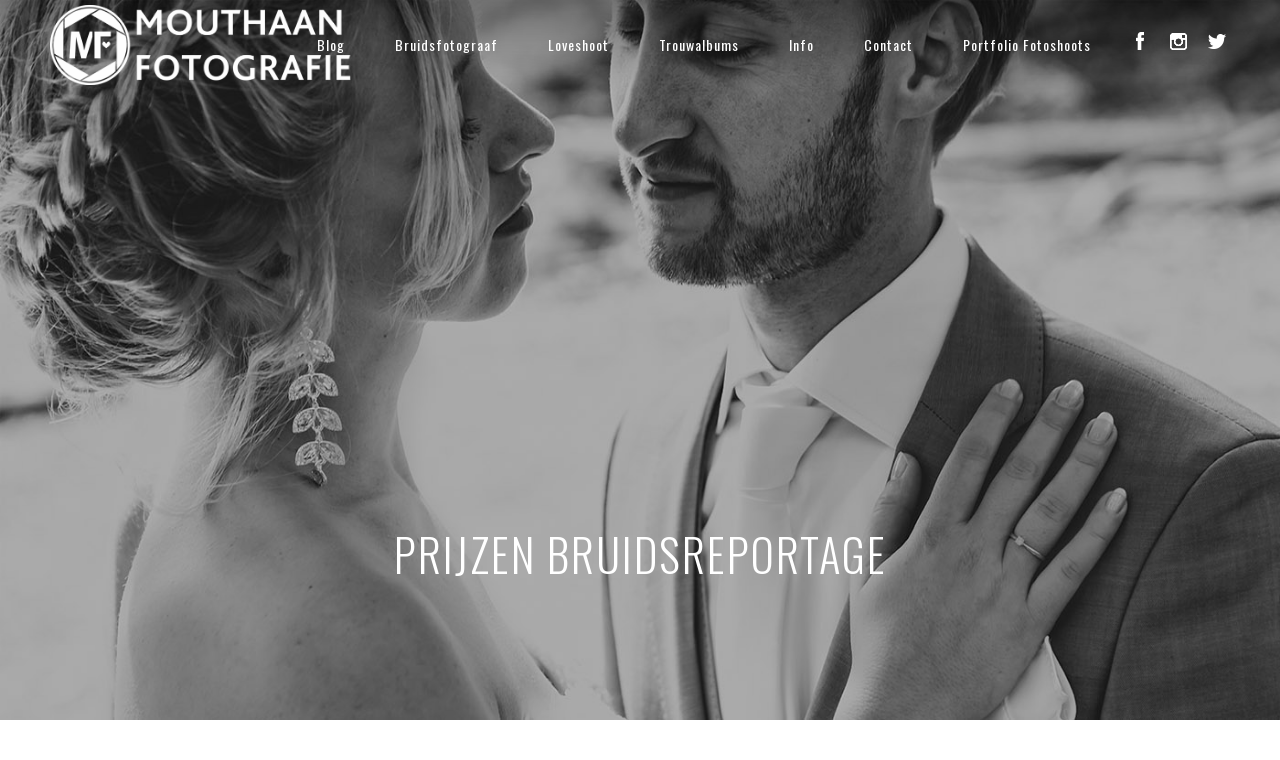

--- FILE ---
content_type: text/html; charset=UTF-8
request_url: https://www.mouthaanfotografie.nl/prijzen/prijzen-bruidsreportage/
body_size: 11629
content:
<!DOCTYPE html>
<html lang="nl-NL">
<head>

    <meta charset="UTF-8" />
    <meta http-equiv="X-UA-Compatible" content="IE=edge,chrome=1">
	            <meta name=viewport content="width=device-width,initial-scale=1">
            <link rel="profile" href="http://gmpg.org/xfn/11" />
	        <link rel="pingback" href="https://www.mouthaanfotografie.nl/xmlrpc.php">
		<meta name='robots' content='index, follow, max-image-preview:large, max-snippet:-1, max-video-preview:-1' />

	<!-- This site is optimized with the Yoast SEO plugin v24.5 - https://yoast.com/wordpress/plugins/seo/ -->
	<title>Prijzen Bruidsreportage | Mouthaan Fotografie</title>
	<meta name="description" content="Prijzen Bruidsreportage en de verschillende pakketten die je kan afnemen met of zonde album. Andere wensen? Neem dan contact op voor een offerte opmaat." />
	<link rel="canonical" href="https://www.mouthaanfotografie.nl/prijzen/prijzen-bruidsreportage/" />
	<meta property="og:locale" content="nl_NL" />
	<meta property="og:type" content="article" />
	<meta property="og:title" content="Prijzen Bruidsreportage | Mouthaan Fotografie" />
	<meta property="og:description" content="Prijzen Bruidsreportage en de verschillende pakketten die je kan afnemen met of zonde album. Andere wensen? Neem dan contact op voor een offerte opmaat." />
	<meta property="og:url" content="https://www.mouthaanfotografie.nl/prijzen/prijzen-bruidsreportage/" />
	<meta property="og:site_name" content="Mouthaan Fotografie" />
	<meta property="article:publisher" content="https://www.facebook.com/Mouthaanfotografie" />
	<meta property="article:modified_time" content="2021-03-07T19:12:08+00:00" />
	<meta property="og:image" content="http://www.mouthaanfotografie.nl/wp-content/uploads/2013/04/27-300x300.jpg" />
	<meta name="twitter:card" content="summary_large_image" />
	<meta name="twitter:site" content="@robertmouthaan" />
	<meta name="twitter:label1" content="Geschatte leestijd" />
	<meta name="twitter:data1" content="2 minuten" />
	<!-- / Yoast SEO plugin. -->


<link rel='dns-prefetch' href='//fonts.googleapis.com' />
<link rel="alternate" type="application/rss+xml" title="Mouthaan Fotografie &raquo; feed" href="https://www.mouthaanfotografie.nl/feed/" />
<link rel="alternate" type="application/rss+xml" title="Mouthaan Fotografie &raquo; reactiesfeed" href="https://www.mouthaanfotografie.nl/comments/feed/" />
<link rel="alternate" type="application/rss+xml" title="Mouthaan Fotografie &raquo; Prijzen Bruidsreportage reactiesfeed" href="https://www.mouthaanfotografie.nl/prijzen/prijzen-bruidsreportage/feed/" />
<script type="text/javascript">
/* <![CDATA[ */
window._wpemojiSettings = {"baseUrl":"https:\/\/s.w.org\/images\/core\/emoji\/15.0.3\/72x72\/","ext":".png","svgUrl":"https:\/\/s.w.org\/images\/core\/emoji\/15.0.3\/svg\/","svgExt":".svg","source":{"concatemoji":"https:\/\/www.mouthaanfotografie.nl\/wp-includes\/js\/wp-emoji-release.min.js?ver=cca7d36f20fb745bf6e400a3f5cb0b01"}};
/*! This file is auto-generated */
!function(i,n){var o,s,e;function c(e){try{var t={supportTests:e,timestamp:(new Date).valueOf()};sessionStorage.setItem(o,JSON.stringify(t))}catch(e){}}function p(e,t,n){e.clearRect(0,0,e.canvas.width,e.canvas.height),e.fillText(t,0,0);var t=new Uint32Array(e.getImageData(0,0,e.canvas.width,e.canvas.height).data),r=(e.clearRect(0,0,e.canvas.width,e.canvas.height),e.fillText(n,0,0),new Uint32Array(e.getImageData(0,0,e.canvas.width,e.canvas.height).data));return t.every(function(e,t){return e===r[t]})}function u(e,t,n){switch(t){case"flag":return n(e,"\ud83c\udff3\ufe0f\u200d\u26a7\ufe0f","\ud83c\udff3\ufe0f\u200b\u26a7\ufe0f")?!1:!n(e,"\ud83c\uddfa\ud83c\uddf3","\ud83c\uddfa\u200b\ud83c\uddf3")&&!n(e,"\ud83c\udff4\udb40\udc67\udb40\udc62\udb40\udc65\udb40\udc6e\udb40\udc67\udb40\udc7f","\ud83c\udff4\u200b\udb40\udc67\u200b\udb40\udc62\u200b\udb40\udc65\u200b\udb40\udc6e\u200b\udb40\udc67\u200b\udb40\udc7f");case"emoji":return!n(e,"\ud83d\udc26\u200d\u2b1b","\ud83d\udc26\u200b\u2b1b")}return!1}function f(e,t,n){var r="undefined"!=typeof WorkerGlobalScope&&self instanceof WorkerGlobalScope?new OffscreenCanvas(300,150):i.createElement("canvas"),a=r.getContext("2d",{willReadFrequently:!0}),o=(a.textBaseline="top",a.font="600 32px Arial",{});return e.forEach(function(e){o[e]=t(a,e,n)}),o}function t(e){var t=i.createElement("script");t.src=e,t.defer=!0,i.head.appendChild(t)}"undefined"!=typeof Promise&&(o="wpEmojiSettingsSupports",s=["flag","emoji"],n.supports={everything:!0,everythingExceptFlag:!0},e=new Promise(function(e){i.addEventListener("DOMContentLoaded",e,{once:!0})}),new Promise(function(t){var n=function(){try{var e=JSON.parse(sessionStorage.getItem(o));if("object"==typeof e&&"number"==typeof e.timestamp&&(new Date).valueOf()<e.timestamp+604800&&"object"==typeof e.supportTests)return e.supportTests}catch(e){}return null}();if(!n){if("undefined"!=typeof Worker&&"undefined"!=typeof OffscreenCanvas&&"undefined"!=typeof URL&&URL.createObjectURL&&"undefined"!=typeof Blob)try{var e="postMessage("+f.toString()+"("+[JSON.stringify(s),u.toString(),p.toString()].join(",")+"));",r=new Blob([e],{type:"text/javascript"}),a=new Worker(URL.createObjectURL(r),{name:"wpTestEmojiSupports"});return void(a.onmessage=function(e){c(n=e.data),a.terminate(),t(n)})}catch(e){}c(n=f(s,u,p))}t(n)}).then(function(e){for(var t in e)n.supports[t]=e[t],n.supports.everything=n.supports.everything&&n.supports[t],"flag"!==t&&(n.supports.everythingExceptFlag=n.supports.everythingExceptFlag&&n.supports[t]);n.supports.everythingExceptFlag=n.supports.everythingExceptFlag&&!n.supports.flag,n.DOMReady=!1,n.readyCallback=function(){n.DOMReady=!0}}).then(function(){return e}).then(function(){var e;n.supports.everything||(n.readyCallback(),(e=n.source||{}).concatemoji?t(e.concatemoji):e.wpemoji&&e.twemoji&&(t(e.twemoji),t(e.wpemoji)))}))}((window,document),window._wpemojiSettings);
/* ]]> */
</script>
<style id='wp-emoji-styles-inline-css' type='text/css'>

	img.wp-smiley, img.emoji {
		display: inline !important;
		border: none !important;
		box-shadow: none !important;
		height: 1em !important;
		width: 1em !important;
		margin: 0 0.07em !important;
		vertical-align: -0.1em !important;
		background: none !important;
		padding: 0 !important;
	}
</style>
<link rel='stylesheet' id='wp-block-library-css' href='https://www.mouthaanfotografie.nl/wp-includes/css/dist/block-library/style.min.css?ver=cca7d36f20fb745bf6e400a3f5cb0b01' type='text/css' media='all' />
<style id='classic-theme-styles-inline-css' type='text/css'>
/*! This file is auto-generated */
.wp-block-button__link{color:#fff;background-color:#32373c;border-radius:9999px;box-shadow:none;text-decoration:none;padding:calc(.667em + 2px) calc(1.333em + 2px);font-size:1.125em}.wp-block-file__button{background:#32373c;color:#fff;text-decoration:none}
</style>
<style id='global-styles-inline-css' type='text/css'>
body{--wp--preset--color--black: #000000;--wp--preset--color--cyan-bluish-gray: #abb8c3;--wp--preset--color--white: #ffffff;--wp--preset--color--pale-pink: #f78da7;--wp--preset--color--vivid-red: #cf2e2e;--wp--preset--color--luminous-vivid-orange: #ff6900;--wp--preset--color--luminous-vivid-amber: #fcb900;--wp--preset--color--light-green-cyan: #7bdcb5;--wp--preset--color--vivid-green-cyan: #00d084;--wp--preset--color--pale-cyan-blue: #8ed1fc;--wp--preset--color--vivid-cyan-blue: #0693e3;--wp--preset--color--vivid-purple: #9b51e0;--wp--preset--gradient--vivid-cyan-blue-to-vivid-purple: linear-gradient(135deg,rgba(6,147,227,1) 0%,rgb(155,81,224) 100%);--wp--preset--gradient--light-green-cyan-to-vivid-green-cyan: linear-gradient(135deg,rgb(122,220,180) 0%,rgb(0,208,130) 100%);--wp--preset--gradient--luminous-vivid-amber-to-luminous-vivid-orange: linear-gradient(135deg,rgba(252,185,0,1) 0%,rgba(255,105,0,1) 100%);--wp--preset--gradient--luminous-vivid-orange-to-vivid-red: linear-gradient(135deg,rgba(255,105,0,1) 0%,rgb(207,46,46) 100%);--wp--preset--gradient--very-light-gray-to-cyan-bluish-gray: linear-gradient(135deg,rgb(238,238,238) 0%,rgb(169,184,195) 100%);--wp--preset--gradient--cool-to-warm-spectrum: linear-gradient(135deg,rgb(74,234,220) 0%,rgb(151,120,209) 20%,rgb(207,42,186) 40%,rgb(238,44,130) 60%,rgb(251,105,98) 80%,rgb(254,248,76) 100%);--wp--preset--gradient--blush-light-purple: linear-gradient(135deg,rgb(255,206,236) 0%,rgb(152,150,240) 100%);--wp--preset--gradient--blush-bordeaux: linear-gradient(135deg,rgb(254,205,165) 0%,rgb(254,45,45) 50%,rgb(107,0,62) 100%);--wp--preset--gradient--luminous-dusk: linear-gradient(135deg,rgb(255,203,112) 0%,rgb(199,81,192) 50%,rgb(65,88,208) 100%);--wp--preset--gradient--pale-ocean: linear-gradient(135deg,rgb(255,245,203) 0%,rgb(182,227,212) 50%,rgb(51,167,181) 100%);--wp--preset--gradient--electric-grass: linear-gradient(135deg,rgb(202,248,128) 0%,rgb(113,206,126) 100%);--wp--preset--gradient--midnight: linear-gradient(135deg,rgb(2,3,129) 0%,rgb(40,116,252) 100%);--wp--preset--font-size--small: 13px;--wp--preset--font-size--medium: 20px;--wp--preset--font-size--large: 36px;--wp--preset--font-size--x-large: 42px;--wp--preset--spacing--20: 0.44rem;--wp--preset--spacing--30: 0.67rem;--wp--preset--spacing--40: 1rem;--wp--preset--spacing--50: 1.5rem;--wp--preset--spacing--60: 2.25rem;--wp--preset--spacing--70: 3.38rem;--wp--preset--spacing--80: 5.06rem;--wp--preset--shadow--natural: 6px 6px 9px rgba(0, 0, 0, 0.2);--wp--preset--shadow--deep: 12px 12px 50px rgba(0, 0, 0, 0.4);--wp--preset--shadow--sharp: 6px 6px 0px rgba(0, 0, 0, 0.2);--wp--preset--shadow--outlined: 6px 6px 0px -3px rgba(255, 255, 255, 1), 6px 6px rgba(0, 0, 0, 1);--wp--preset--shadow--crisp: 6px 6px 0px rgba(0, 0, 0, 1);}:where(.is-layout-flex){gap: 0.5em;}:where(.is-layout-grid){gap: 0.5em;}body .is-layout-flex{display: flex;}body .is-layout-flex{flex-wrap: wrap;align-items: center;}body .is-layout-flex > *{margin: 0;}body .is-layout-grid{display: grid;}body .is-layout-grid > *{margin: 0;}:where(.wp-block-columns.is-layout-flex){gap: 2em;}:where(.wp-block-columns.is-layout-grid){gap: 2em;}:where(.wp-block-post-template.is-layout-flex){gap: 1.25em;}:where(.wp-block-post-template.is-layout-grid){gap: 1.25em;}.has-black-color{color: var(--wp--preset--color--black) !important;}.has-cyan-bluish-gray-color{color: var(--wp--preset--color--cyan-bluish-gray) !important;}.has-white-color{color: var(--wp--preset--color--white) !important;}.has-pale-pink-color{color: var(--wp--preset--color--pale-pink) !important;}.has-vivid-red-color{color: var(--wp--preset--color--vivid-red) !important;}.has-luminous-vivid-orange-color{color: var(--wp--preset--color--luminous-vivid-orange) !important;}.has-luminous-vivid-amber-color{color: var(--wp--preset--color--luminous-vivid-amber) !important;}.has-light-green-cyan-color{color: var(--wp--preset--color--light-green-cyan) !important;}.has-vivid-green-cyan-color{color: var(--wp--preset--color--vivid-green-cyan) !important;}.has-pale-cyan-blue-color{color: var(--wp--preset--color--pale-cyan-blue) !important;}.has-vivid-cyan-blue-color{color: var(--wp--preset--color--vivid-cyan-blue) !important;}.has-vivid-purple-color{color: var(--wp--preset--color--vivid-purple) !important;}.has-black-background-color{background-color: var(--wp--preset--color--black) !important;}.has-cyan-bluish-gray-background-color{background-color: var(--wp--preset--color--cyan-bluish-gray) !important;}.has-white-background-color{background-color: var(--wp--preset--color--white) !important;}.has-pale-pink-background-color{background-color: var(--wp--preset--color--pale-pink) !important;}.has-vivid-red-background-color{background-color: var(--wp--preset--color--vivid-red) !important;}.has-luminous-vivid-orange-background-color{background-color: var(--wp--preset--color--luminous-vivid-orange) !important;}.has-luminous-vivid-amber-background-color{background-color: var(--wp--preset--color--luminous-vivid-amber) !important;}.has-light-green-cyan-background-color{background-color: var(--wp--preset--color--light-green-cyan) !important;}.has-vivid-green-cyan-background-color{background-color: var(--wp--preset--color--vivid-green-cyan) !important;}.has-pale-cyan-blue-background-color{background-color: var(--wp--preset--color--pale-cyan-blue) !important;}.has-vivid-cyan-blue-background-color{background-color: var(--wp--preset--color--vivid-cyan-blue) !important;}.has-vivid-purple-background-color{background-color: var(--wp--preset--color--vivid-purple) !important;}.has-black-border-color{border-color: var(--wp--preset--color--black) !important;}.has-cyan-bluish-gray-border-color{border-color: var(--wp--preset--color--cyan-bluish-gray) !important;}.has-white-border-color{border-color: var(--wp--preset--color--white) !important;}.has-pale-pink-border-color{border-color: var(--wp--preset--color--pale-pink) !important;}.has-vivid-red-border-color{border-color: var(--wp--preset--color--vivid-red) !important;}.has-luminous-vivid-orange-border-color{border-color: var(--wp--preset--color--luminous-vivid-orange) !important;}.has-luminous-vivid-amber-border-color{border-color: var(--wp--preset--color--luminous-vivid-amber) !important;}.has-light-green-cyan-border-color{border-color: var(--wp--preset--color--light-green-cyan) !important;}.has-vivid-green-cyan-border-color{border-color: var(--wp--preset--color--vivid-green-cyan) !important;}.has-pale-cyan-blue-border-color{border-color: var(--wp--preset--color--pale-cyan-blue) !important;}.has-vivid-cyan-blue-border-color{border-color: var(--wp--preset--color--vivid-cyan-blue) !important;}.has-vivid-purple-border-color{border-color: var(--wp--preset--color--vivid-purple) !important;}.has-vivid-cyan-blue-to-vivid-purple-gradient-background{background: var(--wp--preset--gradient--vivid-cyan-blue-to-vivid-purple) !important;}.has-light-green-cyan-to-vivid-green-cyan-gradient-background{background: var(--wp--preset--gradient--light-green-cyan-to-vivid-green-cyan) !important;}.has-luminous-vivid-amber-to-luminous-vivid-orange-gradient-background{background: var(--wp--preset--gradient--luminous-vivid-amber-to-luminous-vivid-orange) !important;}.has-luminous-vivid-orange-to-vivid-red-gradient-background{background: var(--wp--preset--gradient--luminous-vivid-orange-to-vivid-red) !important;}.has-very-light-gray-to-cyan-bluish-gray-gradient-background{background: var(--wp--preset--gradient--very-light-gray-to-cyan-bluish-gray) !important;}.has-cool-to-warm-spectrum-gradient-background{background: var(--wp--preset--gradient--cool-to-warm-spectrum) !important;}.has-blush-light-purple-gradient-background{background: var(--wp--preset--gradient--blush-light-purple) !important;}.has-blush-bordeaux-gradient-background{background: var(--wp--preset--gradient--blush-bordeaux) !important;}.has-luminous-dusk-gradient-background{background: var(--wp--preset--gradient--luminous-dusk) !important;}.has-pale-ocean-gradient-background{background: var(--wp--preset--gradient--pale-ocean) !important;}.has-electric-grass-gradient-background{background: var(--wp--preset--gradient--electric-grass) !important;}.has-midnight-gradient-background{background: var(--wp--preset--gradient--midnight) !important;}.has-small-font-size{font-size: var(--wp--preset--font-size--small) !important;}.has-medium-font-size{font-size: var(--wp--preset--font-size--medium) !important;}.has-large-font-size{font-size: var(--wp--preset--font-size--large) !important;}.has-x-large-font-size{font-size: var(--wp--preset--font-size--x-large) !important;}
.wp-block-navigation a:where(:not(.wp-element-button)){color: inherit;}
:where(.wp-block-post-template.is-layout-flex){gap: 1.25em;}:where(.wp-block-post-template.is-layout-grid){gap: 1.25em;}
:where(.wp-block-columns.is-layout-flex){gap: 2em;}:where(.wp-block-columns.is-layout-grid){gap: 2em;}
.wp-block-pullquote{font-size: 1.5em;line-height: 1.6;}
</style>
<link rel='stylesheet' id='cptch_stylesheet-css' href='https://www.mouthaanfotografie.nl/wp-content/plugins/captcha-bws/css/front_end_style.css?ver=5.2.7' type='text/css' media='all' />
<link rel='stylesheet' id='dashicons-css' href='https://www.mouthaanfotografie.nl/wp-includes/css/dashicons.min.css?ver=cca7d36f20fb745bf6e400a3f5cb0b01' type='text/css' media='all' />
<link rel='stylesheet' id='cptch_desktop_style-css' href='https://www.mouthaanfotografie.nl/wp-content/plugins/captcha-bws/css/desktop_style.css?ver=5.2.7' type='text/css' media='all' />
<link rel='stylesheet' id='cntctfrm_form_style-css' href='https://www.mouthaanfotografie.nl/wp-content/plugins/contact-form-plugin/css/form_style.css?ver=4.3.6' type='text/css' media='all' />
<link rel='stylesheet' id='rs-plugin-settings-css' href='https://www.mouthaanfotografie.nl/wp-content/plugins/revslider/public/assets/css/rs6.css?ver=6.3.2' type='text/css' media='all' />
<style id='rs-plugin-settings-inline-css' type='text/css'>
.tp-caption a{color:#ff7302;text-shadow:none;-webkit-transition:all 0.2s ease-out;-moz-transition:all 0.2s ease-out;-o-transition:all 0.2s ease-out;-ms-transition:all 0.2s ease-out}.tp-caption a:hover{color:#ffa902}
</style>
<link rel='stylesheet' id='central-default-style-css' href='https://www.mouthaanfotografie.nl/wp-content/themes/central/style.css?ver=cca7d36f20fb745bf6e400a3f5cb0b01' type='text/css' media='all' />
<link rel='stylesheet' id='central-stylesheet-css' href='https://www.mouthaanfotografie.nl/wp-content/themes/central/css/stylesheet.min.css?ver=cca7d36f20fb745bf6e400a3f5cb0b01' type='text/css' media='all' />
<!--[if IE 8]>
<link rel='stylesheet' id='central-ie8-style-css' href='https://www.mouthaanfotografie.nl/wp-content/themes/central/css/ie8.min.css?ver=cca7d36f20fb745bf6e400a3f5cb0b01' type='text/css' media='all' />
<![endif]-->
<!--[if IE 9]>
<link rel='stylesheet' id='central-ie9-style-css' href='https://www.mouthaanfotografie.nl/wp-content/themes/central/css/ie9.min.css?ver=cca7d36f20fb745bf6e400a3f5cb0b01' type='text/css' media='all' />
<![endif]-->
<link rel='stylesheet' id='central-style-dynamic-css' href='https://www.mouthaanfotografie.nl/wp-content/themes/central/css/style_dynamic_callback.php?ver=cca7d36f20fb745bf6e400a3f5cb0b01' type='text/css' media='all' />
<link rel='stylesheet' id='central-responsive-css' href='https://www.mouthaanfotografie.nl/wp-content/themes/central/css/responsive.min.css?ver=cca7d36f20fb745bf6e400a3f5cb0b01' type='text/css' media='all' />
<link rel='stylesheet' id='central-style-dynamic-responsive-css' href='https://www.mouthaanfotografie.nl/wp-content/themes/central/css/style_dynamic_responsive_callback.php?ver=cca7d36f20fb745bf6e400a3f5cb0b01' type='text/css' media='all' />
<style id='central-style-dynamic-responsive-inline-css' type='text/css'>
.price_tables .mark { display: none; }
.button.tiny { display: none; }
</style>
<link rel='stylesheet' id='central-google-fonts-css' href='https://fonts.googleapis.com/css?family=Open+Sans%3A200%2C300%2C400%2C600%2C700%2C800%7COswald%3A200%2C300%2C400%2C600%2C700%2C800%7C-1%3A200%2C300%2C400%3A200%2C300%2C400%2C600%2C700%2C800&#038;subset=latin%2Clatin-ext&#038;ver=1.0.0' type='text/css' media='all' />
<script type="text/javascript" src="https://www.mouthaanfotografie.nl/wp-includes/js/jquery/jquery.min.js?ver=3.7.1" id="jquery-core-js"></script>
<script type="text/javascript" src="https://www.mouthaanfotografie.nl/wp-includes/js/jquery/jquery-migrate.min.js?ver=3.4.1" id="jquery-migrate-js"></script>
<script type="text/javascript" src="https://www.mouthaanfotografie.nl/wp-content/plugins/revslider/public/assets/js/rbtools.min.js?ver=6.3.2" id="tp-tools-js"></script>
<script type="text/javascript" src="https://www.mouthaanfotografie.nl/wp-content/plugins/revslider/public/assets/js/rs6.min.js?ver=6.3.2" id="revmin-js"></script>
<link rel="https://api.w.org/" href="https://www.mouthaanfotografie.nl/wp-json/" /><link rel="alternate" type="application/json" href="https://www.mouthaanfotografie.nl/wp-json/wp/v2/pages/746" /><link rel="EditURI" type="application/rsd+xml" title="RSD" href="https://www.mouthaanfotografie.nl/xmlrpc.php?rsd" />
<link rel='shortlink' href='https://www.mouthaanfotografie.nl/?p=746' />
<link rel="alternate" type="application/json+oembed" href="https://www.mouthaanfotografie.nl/wp-json/oembed/1.0/embed?url=https%3A%2F%2Fwww.mouthaanfotografie.nl%2Fprijzen%2Fprijzen-bruidsreportage%2F" />
<link rel="alternate" type="text/xml+oembed" href="https://www.mouthaanfotografie.nl/wp-json/oembed/1.0/embed?url=https%3A%2F%2Fwww.mouthaanfotografie.nl%2Fprijzen%2Fprijzen-bruidsreportage%2F&#038;format=xml" />

		<!-- GA Google Analytics @ https://m0n.co/ga -->
		<script type="text/javascript">
			var _gaq = _gaq || [];
			_gaq.push(['_setAccount', 'UA-20787895-1']);
			_gaq.push(['_trackPageview']);
			(function() {
				var ga = document.createElement('script'); ga.type = 'text/javascript'; ga.async = true;
				ga.src = ('https:' == document.location.protocol ? 'https://' : 'http://') + 'stats.g.doubleclick.net/dc.js';
				var s = document.getElementsByTagName('script')[0]; s.parentNode.insertBefore(ga, s);
			})();
		</script>

	<meta name="generator" content="Powered by Slider Revolution 6.3.2 - responsive, Mobile-Friendly Slider Plugin for WordPress with comfortable drag and drop interface." />
<link rel="icon" href="https://www.mouthaanfotografie.nl/wp-content/uploads/2016/01/cropped-Logo-zwart-32x32.png" sizes="32x32" />
<link rel="icon" href="https://www.mouthaanfotografie.nl/wp-content/uploads/2016/01/cropped-Logo-zwart-192x192.png" sizes="192x192" />
<link rel="apple-touch-icon" href="https://www.mouthaanfotografie.nl/wp-content/uploads/2016/01/cropped-Logo-zwart-180x180.png" />
<meta name="msapplication-TileImage" content="https://www.mouthaanfotografie.nl/wp-content/uploads/2016/01/cropped-Logo-zwart-270x270.png" />
<script type="text/javascript">function setREVStartSize(e){
			//window.requestAnimationFrame(function() {				 
				window.RSIW = window.RSIW===undefined ? window.innerWidth : window.RSIW;	
				window.RSIH = window.RSIH===undefined ? window.innerHeight : window.RSIH;	
				try {								
					var pw = document.getElementById(e.c).parentNode.offsetWidth,
						newh;
					pw = pw===0 || isNaN(pw) ? window.RSIW : pw;
					e.tabw = e.tabw===undefined ? 0 : parseInt(e.tabw);
					e.thumbw = e.thumbw===undefined ? 0 : parseInt(e.thumbw);
					e.tabh = e.tabh===undefined ? 0 : parseInt(e.tabh);
					e.thumbh = e.thumbh===undefined ? 0 : parseInt(e.thumbh);
					e.tabhide = e.tabhide===undefined ? 0 : parseInt(e.tabhide);
					e.thumbhide = e.thumbhide===undefined ? 0 : parseInt(e.thumbhide);
					e.mh = e.mh===undefined || e.mh=="" || e.mh==="auto" ? 0 : parseInt(e.mh,0);		
					if(e.layout==="fullscreen" || e.l==="fullscreen") 						
						newh = Math.max(e.mh,window.RSIH);					
					else{					
						e.gw = Array.isArray(e.gw) ? e.gw : [e.gw];
						for (var i in e.rl) if (e.gw[i]===undefined || e.gw[i]===0) e.gw[i] = e.gw[i-1];					
						e.gh = e.el===undefined || e.el==="" || (Array.isArray(e.el) && e.el.length==0)? e.gh : e.el;
						e.gh = Array.isArray(e.gh) ? e.gh : [e.gh];
						for (var i in e.rl) if (e.gh[i]===undefined || e.gh[i]===0) e.gh[i] = e.gh[i-1];
											
						var nl = new Array(e.rl.length),
							ix = 0,						
							sl;					
						e.tabw = e.tabhide>=pw ? 0 : e.tabw;
						e.thumbw = e.thumbhide>=pw ? 0 : e.thumbw;
						e.tabh = e.tabhide>=pw ? 0 : e.tabh;
						e.thumbh = e.thumbhide>=pw ? 0 : e.thumbh;					
						for (var i in e.rl) nl[i] = e.rl[i]<window.RSIW ? 0 : e.rl[i];
						sl = nl[0];									
						for (var i in nl) if (sl>nl[i] && nl[i]>0) { sl = nl[i]; ix=i;}															
						var m = pw>(e.gw[ix]+e.tabw+e.thumbw) ? 1 : (pw-(e.tabw+e.thumbw)) / (e.gw[ix]);					
						newh =  (e.gh[ix] * m) + (e.tabh + e.thumbh);
					}				
					if(window.rs_init_css===undefined) window.rs_init_css = document.head.appendChild(document.createElement("style"));					
					document.getElementById(e.c).height = newh+"px";
					window.rs_init_css.innerHTML += "#"+e.c+"_wrapper { height: "+newh+"px }";				
				} catch(e){
					console.log("Failure at Presize of Slider:" + e)
				}					   
			//});
		  };</script>
	
</head>

<body class="page-template-default page page-id-746 page-child parent-pageid-13 central-core-1.0.3 metaslider-plugin ">
    			<script>
                var _gaq = _gaq || [];
                _gaq.push(['_setAccount', 'UA-20787895-1']);
                _gaq.push(['_trackPageview']);

                (function() {
                    var ga = document.createElement('script'); ga.type = 'text/javascript'; ga.async = true;
                    ga.src = ('https:' == document.location.protocol ? 'https://ssl' : 'http://www') + '.google-analytics.com/ga.js';
                    var s = document.getElementsByTagName('script')[0]; s.parentNode.insertBefore(ga, s);
                })();
			</script>
		    <div class="wrapper">
        
<header class="transition hide_background ">
    <div class="header_inner clearfix">

		
                <div class="logo"><a href="https://www.mouthaanfotografie.nl/"><img src="http://www.mouthaanfotografie.nl/wp-content/uploads/2016/04/Logo-witnaam-1400x371.png" alt="Logo"/></a></div>
                <div class="header_inner_right">
					                    <nav class="main_menu drop_down">
						<ul id="menu-header" class=""><li id="nav-menu-item-84" class="menu-item menu-item-type-post_type menu-item-object-page "><a title="Blog" href="https://www.mouthaanfotografie.nl/blog/" class="">Blog</a></li>
<li id="nav-menu-item-2481" class="menu-item menu-item-type-post_type menu-item-object-page current-menu-ancestor current-menu-parent current_page_parent current_page_ancestor menu-item-has-children active has_sub"><a href="https://www.mouthaanfotografie.nl/bruidsfotograaf/" class=" current ">Bruidsfotograaf</a>
<div class="second"><div class="inner"><div class="inner_arrow"></div><div class="inner2"><ul>
	<li id="nav-menu-item-1126" class="menu-item menu-item-type-post_type menu-item-object-page current-menu-item page_item page-item-746 current_page_item "><a title="Prijzen Bruidsreportage" href="https://www.mouthaanfotografie.nl/prijzen/prijzen-bruidsreportage/" class="">Prijzen Bruidsreportage</a></li>
	<li id="nav-menu-item-2931" class="menu-item menu-item-type-post_type menu-item-object-page "><a href="https://www.mouthaanfotografie.nl/portfolio-bruiloften/" class="">Portfolio Bruiloften</a></li>
</ul></div></div></div>
</li>
<li id="nav-menu-item-2452" class="menu-item menu-item-type-post_type menu-item-object-page menu-item-has-children  has_sub"><a href="https://www.mouthaanfotografie.nl/loveshoot/" class="">Loveshoot</a>
<div class="second"><div class="inner"><div class="inner_arrow"></div><div class="inner2"><ul>
	<li id="nav-menu-item-2408" class="menu-item menu-item-type-post_type menu-item-object-page "><a href="https://www.mouthaanfotografie.nl/loveshoot/prijzen-loveshoot/" class="">Prijzen Loveshoot</a></li>
</ul></div></div></div>
</li>
<li id="nav-menu-item-77" class="menu-item menu-item-type-post_type menu-item-object-page "><a href="https://www.mouthaanfotografie.nl/trouwalbums/" class="">Trouwalbums</a></li>
<li id="nav-menu-item-617" class="menu-item menu-item-type-custom menu-item-object-custom menu-item-has-children  has_sub"><a href="#" class="">Info</a>
<div class="second"><div class="inner"><div class="inner_arrow"></div><div class="inner2"><ul>
	<li id="nav-menu-item-88" class="menu-item menu-item-type-post_type menu-item-object-page "><a title="Over mij" href="https://www.mouthaanfotografie.nl/info/over-mij/" class="">Over mij</a></li>
	<li id="nav-menu-item-56" class="menu-item menu-item-type-post_type menu-item-object-page "><a title="Werkwijze" href="https://www.mouthaanfotografie.nl/info/werkwijze/" class="">Werkwijze</a></li>
	<li id="nav-menu-item-86" class="menu-item menu-item-type-post_type menu-item-object-page "><a title="Veel gestelde vragen" href="https://www.mouthaanfotografie.nl/info/veel-gestelde-vragen/" class="">Veel gestelde vragen</a></li>
	<li id="nav-menu-item-2978" class="menu-item menu-item-type-post_type menu-item-object-page menu-item-privacy-policy "><a href="https://www.mouthaanfotografie.nl/info/privacy-statement/" class="">Privacy Statement</a></li>
	<li id="nav-menu-item-1251" class="menu-item menu-item-type-post_type menu-item-object-page "><a href="https://www.mouthaanfotografie.nl/client-sites/" class="">Client sites</a></li>
</ul></div></div></div>
</li>
<li id="nav-menu-item-83" class="menu-item menu-item-type-post_type menu-item-object-page "><a title="Contact" href="https://www.mouthaanfotografie.nl/contact/" class="">Contact</a></li>
<li id="nav-menu-item-2017" class="menu-item menu-item-type-post_type menu-item-object-portfolio_page "><a href="https://www.mouthaanfotografie.nl/portfolio_page/fotoshoots/" class="">Portfolio Fotoshoots</a></li>
</ul>
                    </nav>

                    <div class='selectnav_button'><span>&nbsp;</span></div>

					                        <div class="header_right_widget">
							<div id="text-3" class="widget widget_text posts_holder">			<div class="textwidget">        <ul class='social_menu white'><li class='facebook'><a href='http://www.facebook.com/mouthaanfotografie' target='_blank' rel="noopener"><span class='inner'>facebook</span></a></li><li class='instagram'><a href='http://www.instagram.com/mouthaanfotografie' target='_blank' rel="noopener"><span class='inner'>instagram</span></a></li><li class='twitter'><a href='http://www.twitter.com/robertmouthaan' target='_blank' rel="noopener"><span class='inner'>twitter</span></a></li>           </ul></div>
		</div>                        </div>
					
                </div>

                <nav class="selectnav"></nav>

				    </div>
</header>        <div class="content">
                        <div class="content_inner">
    <div class="title with_image" >
		<img src="http://www.mouthaanfotografie.nl/wp-content/uploads/2015/07/Header6.jpg" alt="title" />		                <h1>Prijzen Bruidsreportage</h1>
				    </div>
		
				
				<div class="container">
			<div class="container_inner clearfix">
													<h1>Prijzen Bruidsreportage</h1>
<p>&nbsp;</p>
<address>Omdat elke bruiloft uniek is raad ik jullie aan om contact op te nemen zodat er een passende offerte gemaakt kan worden tijdens een (vrijblijvend) kennismakingsgesprek. Om toch een indruk te krijgen van mijn prijzen voor een bruidsreportage zijn, heb ik hieronder een vanaf prijs staan. <em>Prijzen Bruidsreportage</em> beginnen bij € 1095,- exclusief album. Wat krijg je daarvoor:</address>
<address> </address>
<address> <div class='list circle animate_list'>
<ul>
<li>6 uur aaneengesloten fotografie.<img fetchpriority="high" decoding="async" class="alignright wp-image-169 size-medium" title="Prijzen Bruidsreportage" src="http://www.mouthaanfotografie.nl/wp-content/uploads/2013/04/27-300x300.jpg" alt="New York bruidsreportage Trouwen in het buitenland" width="300" height="300" srcset="https://www.mouthaanfotografie.nl/wp-content/uploads/2013/04/27-300x300.jpg 300w, https://www.mouthaanfotografie.nl/wp-content/uploads/2013/04/27-150x150.jpg 150w, https://www.mouthaanfotografie.nl/wp-content/uploads/2013/04/27-80x80.jpg 80w, https://www.mouthaanfotografie.nl/wp-content/uploads/2013/04/27.jpg 800w" sizes="(max-width: 300px) 100vw, 300px" /></li>
<li>Kennismakingsgesprek waar wij jullie wensen doornemen.</li>
<li>Een puntjes op de “i” gesprek waar wij uitgebreid jullie dag planning doornemen.</li>
<li>Minimaal 250 geselecteerde en bewerkte foto’s in hoge resolutie.</li>
<li>Een Online fotogallery die je kunt delen met familie en vrienden.</li>
<li>Best of slideshow van jullie mooie trouwdag</li>
</ul>
</div>
</address>
<address> </address>
<address>Mijn agenda gaat snel. Zijn jullie benieuwd of ik nog beschikbaar ben op jullie trouwdatum? Neem dan <a href="http://www.mouthaanfotografie.nl/contact/">Contact</a> met mij op! Dan kunnen we onder het genot van een bak koffie jullie wensen doornemen.</address>
<address> </address>
<h3>Prijzen Bruidsreportage | Een tweede fotograaf op jullie bruiloft?</h3>
<p>&nbsp;</p>
<address>Om jullie bruiloft vanuit twee verschillen perspectieven vast te leggen is het mogelijk om een extra fotograaf bij te boeken bij mij. Zo is het mogelijk dat er van verschillende momenten op verschillende plaatsen tegelijk foto’s worden gemaakt. Denk hierbij aan het aankleden van de bruid en bruidegom, dit gebeurt vaak op verschillende locatie. Voor deze optie werk ik samen met een aantal collega fotografen. Voor meer informatie over een tweede fotograaf kunnen jullie <a href="http://www.mouthaanfotografie.nl/contact/">contact</a> opnemen met mij.</address>
<address> </address>
<address>Binnen een straal van 50 km van Hoogvliet worden er geen reiskosten berekend, daarboven wordt er € 0,38 / km in rekening gebracht. Parkeerkosten zijn niet inbegrepen. Wilt u toch dat ik langer aanwezig ben, dan kost dit € 99,- per uur.</p>
<p style="text-align: left;">Op alle Fotografie opdrachten zijn de algemene voorwaarden van toepassing. Download algemene voorwaarden in pdf format hier.</p>
<p style="text-align: left;">
<p><img decoding="async" class="aligncenter size-full wp-image-1901" src="http://www.mouthaanfotografie.nl/wp-content/uploads/2015/09/Anton-Marion-17.jpg" alt="Prijzen Bruidsreportage" width="1200" height="799" srcset="https://www.mouthaanfotografie.nl/wp-content/uploads/2015/09/Anton-Marion-17.jpg 1200w, https://www.mouthaanfotografie.nl/wp-content/uploads/2015/09/Anton-Marion-17-300x200.jpg 300w, https://www.mouthaanfotografie.nl/wp-content/uploads/2015/09/Anton-Marion-17-1024x682.jpg 1024w" sizes="(max-width: 1200px) 100vw, 1200px" /></p>
<p>&nbsp;</p>
<p>&nbsp;</p>
<div class='latest_post_holder normal'><ul></ul></div>
<p>&nbsp;</p>
</address>
<p></p>																						</div>
	</div>
					
		</div>
	</div>
		<footer>
			<div class="footer_holder clearfix">
				
					
						 
						<div class="footer_top_holder">
							<div class="footer_top">
								
																
															
								<div class="four_columns clearfix">
									<div class="column1">
										<div class="column_inner">
											
		<div id="recent-posts-2" class="widget widget_recent_entries posts_holder">
		<h6>Recente berichten</h6>
		<ul>
											<li>
					<a href="https://www.mouthaanfotografie.nl/bruiloft-delft-lisanne-coen-mouthaan-fotografie/">Trouwfotograaf Delft | Coen &#038; Lisanne</a>
									</li>
											<li>
					<a href="https://www.mouthaanfotografie.nl/bruidsfotograaf-oud-gastel/">Bruidsfotograaf Oud Gastel | Bart &#038; Mariëlle</a>
									</li>
											<li>
					<a href="https://www.mouthaanfotografie.nl/loveshoot-waalsdorpervlakte/">Loveshoot Waalsdorpervlakte | Lisanne &#038; Coen</a>
									</li>
											<li>
					<a href="https://www.mouthaanfotografie.nl/bruidsfotograaf-sleeuwijk/">Bruidsfotograaf Sleeuwijk | Jacqueline &#038; Robert</a>
									</li>
											<li>
					<a href="https://www.mouthaanfotografie.nl/bruidsfotograaf-rotterdam-lisette-stan/">Bruidsfotograaf Rotterdam | Lisette &#038; Stan</a>
									</li>
											<li>
					<a href="https://www.mouthaanfotografie.nl/bruidsfotograaf-hardinxveld-giessendam-charlotte-sander/">Bruidsfotograaf Hardinxveld-Giessendam | Charlotte &#038; Sander</a>
									</li>
											<li>
					<a href="https://www.mouthaanfotografie.nl/bruidsfotograaf-hoek-van-holland-sander-cynthia/">Bruidsfotograaf Hoek Van Holland | Sander &#038; Cynthia | Mouthaan Fotografie</a>
									</li>
											<li>
					<a href="https://www.mouthaanfotografie.nl/trouwfotograaf-rhoon-shannon-dennis/">Trouwfotograaf Rhoon | Shannon &#038; Dennis | Mouthaan Fotografie</a>
									</li>
											<li>
					<a href="https://www.mouthaanfotografie.nl/trouwfotograaf-hoogvliet-alissa-vincente/">Trouwfotograaf Hoogvliet | Alissa &#038; Vincente | Mouthaan Fotografie</a>
									</li>
											<li>
					<a href="https://www.mouthaanfotografie.nl/loveshoot-rotterdam-niels-fiona/">Loveshoot Rotterdam | Niels &#038; Fiona</a>
									</li>
											<li>
					<a href="https://www.mouthaanfotografie.nl/trouwfotograaf-montfoort-robert-jan-eveline/">Trouwfotograaf Montfoort | Robert-Jan &#038; Eveline</a>
									</li>
											<li>
					<a href="https://www.mouthaanfotografie.nl/bedrijfsfotografie-oud-beijerland/">Bedrijfsfotografie Oud Beijerland | Schot Marketing en Communicatie</a>
									</li>
					</ul>

		</div>										</div>
									</div>
									<div class="column2">
										<div class="column_inner">
											<div id="categories-2" class="widget widget_categories posts_holder"><h6>Categorieën</h6>
			<ul>
					<li class="cat-item cat-item-90"><a href="https://www.mouthaanfotografie.nl/category/fotoshoot/bedrijfsfotografie/">Bedrijfsfotografie</a>
</li>
	<li class="cat-item cat-item-87"><a href="https://www.mouthaanfotografie.nl/category/bruidsfotografie/">Bruidsfotografie</a>
</li>
	<li class="cat-item cat-item-86"><a href="https://www.mouthaanfotografie.nl/category/fotoshoot/">Fotoshoot</a>
</li>
	<li class="cat-item cat-item-9"><a href="https://www.mouthaanfotografie.nl/category/loveshoot/">Loveshoot</a>
</li>
	<li class="cat-item cat-item-89"><a href="https://www.mouthaanfotografie.nl/category/fotoshoot/studio/">Studio</a>
</li>
	<li class="cat-item cat-item-88"><a href="https://www.mouthaanfotografie.nl/category/trouwfotograaf/">Trouwfotograaf</a>
</li>
			</ul>

			</div>										</div>
									</div>
									<div class="column3">
										<div class="column_inner">
											<div id="text-5" class="widget widget_text posts_holder"><h6>Social Media</h6>			<div class="textwidget">        <ul class='social_menu white'><li class='instagram'><a href='http://www.instagram.com/mouthaanfotografie' target='_blank' rel="noopener"><span class='inner'>instagram</span></a></li><li class='twitter'><a href='http://www.twitter.com/robertmouthaan' target='_blank' rel="noopener"><span class='inner'>twitter</span></a></li>           </ul></div>
		</div><div id="text-6" class="widget widget_text posts_holder">			<div class="textwidget"><div class="fb-page" data-href="https://www.facebook.com/mouthaanfotografie" data-small-header="false" data-adapt-container-width="true" data-hide-cover="false" data-show-facepile="true" data-show-posts="false"><div class="fb-xfbml-parse-ignore"><blockquote cite="https://www.facebook.com/mouthaanfotografie"><a href="https://www.facebook.com/mouthaanfotografie">Mouthaan Fotografie</a></blockquote></div></div></div>
		</div>										</div>
									</div>
									<div class="column4">
										<div class="column_inner">
											<div id="search-2" class="widget widget_search posts_holder"><form role="search" method="get" id="searchform" class="searchform" action="https://www.mouthaanfotografie.nl/">
				<div>
					<label class="screen-reader-text" for="s">Zoeken naar:</label>
					<input type="text" value="" name="s" id="s" />
					<input type="submit" id="searchsubmit" value="Zoeken" />
				</div>
			</form></div><div id="text-8" class="widget widget_text posts_holder"><h6>    </h6>			<div class="textwidget">      </div>
		</div><div id="text-7" class="widget widget_text posts_holder">			<div class="textwidget"><img src="http://www.mouthaanfotografie.nl/wp-content/uploads/2016/01/Logo-wit-150x150.png" alt="Logo" width="150" height="100">
</div>
		</div>										</div>
									</div>
								</div>
								
																
							</div>
						</div>
												
												<div class="footer_bottom_holder">
							<div class="footer_bottom">
								<div id="text-4" class="widget widget_text posts_holder">			<div class="textwidget"><p>© 2024 Mouthaan Fotografie | Bruidsfotograaf | Bruidsfotograaf Rotterdam | Bruidsfotograaf Hoogvliet |Bruidsfotograaf Poortugaal |Bruidsfotograaf Rhoon | Bruidsfotograaf Barendrecht | Bruidsfotograaf Spijkenisse | Trouwfotograaf Rotterdam | Trouwfotograaf Hoogvliet | Trouwfotograaf Poortugaal | Trouwfotograaf Rhoon | Trouwfotograaf Spijkenisse | Trouwfotograaf Barendrecht</p>
</div>
		</div>							</div>
						</div>
									</div>
		</footer>
</div>
<script async defer data-pin-hover="true" data-pin-save="false"  data-pin-round="true" src="//assets.pinterest.com/js/pinit.js"></script><script type="text/javascript" id="qppr_frontend_scripts-js-extra">
/* <![CDATA[ */
var qpprFrontData = {"linkData":[],"siteURL":"https:\/\/www.mouthaanfotografie.nl","siteURLq":"https:\/\/www.mouthaanfotografie.nl"};
/* ]]> */
</script>
<script type="text/javascript" src="https://www.mouthaanfotografie.nl/wp-content/plugins/quick-pagepost-redirect-plugin/js/qppr_frontend_script.min.js?ver=5.2.3" id="qppr_frontend_scripts-js"></script>
<script type="text/javascript" src="https://www.mouthaanfotografie.nl/wp-includes/js/jquery/ui/core.min.js?ver=1.13.2" id="jquery-ui-core-js"></script>
<script type="text/javascript" src="https://www.mouthaanfotografie.nl/wp-includes/js/jquery/ui/mouse.min.js?ver=1.13.2" id="jquery-ui-mouse-js"></script>
<script type="text/javascript" src="https://www.mouthaanfotografie.nl/wp-includes/js/jquery/ui/draggable.min.js?ver=1.13.2" id="jquery-ui-draggable-js"></script>
<script type="text/javascript" src="https://www.mouthaanfotografie.nl/wp-includes/js/jquery/ui/droppable.min.js?ver=1.13.2" id="jquery-ui-droppable-js"></script>
<script type="text/javascript" src="https://www.mouthaanfotografie.nl/wp-includes/js/jquery/ui/resizable.min.js?ver=1.13.2" id="jquery-ui-resizable-js"></script>
<script type="text/javascript" src="https://www.mouthaanfotografie.nl/wp-includes/js/jquery/ui/selectable.min.js?ver=1.13.2" id="jquery-ui-selectable-js"></script>
<script type="text/javascript" src="https://www.mouthaanfotografie.nl/wp-includes/js/jquery/ui/sortable.min.js?ver=1.13.2" id="jquery-ui-sortable-js"></script>
<script type="text/javascript" src="https://www.mouthaanfotografie.nl/wp-includes/js/jquery/ui/accordion.min.js?ver=1.13.2" id="jquery-ui-accordion-js"></script>
<script type="text/javascript" src="https://www.mouthaanfotografie.nl/wp-includes/js/jquery/ui/menu.min.js?ver=1.13.2" id="jquery-ui-menu-js"></script>
<script type="text/javascript" src="https://www.mouthaanfotografie.nl/wp-includes/js/dist/vendor/wp-polyfill-inert.min.js?ver=3.1.2" id="wp-polyfill-inert-js"></script>
<script type="text/javascript" src="https://www.mouthaanfotografie.nl/wp-includes/js/dist/vendor/regenerator-runtime.min.js?ver=0.14.0" id="regenerator-runtime-js"></script>
<script type="text/javascript" src="https://www.mouthaanfotografie.nl/wp-includes/js/dist/vendor/wp-polyfill.min.js?ver=3.15.0" id="wp-polyfill-js"></script>
<script type="text/javascript" src="https://www.mouthaanfotografie.nl/wp-includes/js/dist/dom-ready.min.js?ver=f77871ff7694fffea381" id="wp-dom-ready-js"></script>
<script type="text/javascript" src="https://www.mouthaanfotografie.nl/wp-includes/js/dist/hooks.min.js?ver=2810c76e705dd1a53b18" id="wp-hooks-js"></script>
<script type="text/javascript" src="https://www.mouthaanfotografie.nl/wp-includes/js/dist/i18n.min.js?ver=5e580eb46a90c2b997e6" id="wp-i18n-js"></script>
<script type="text/javascript" id="wp-i18n-js-after">
/* <![CDATA[ */
wp.i18n.setLocaleData( { 'text direction\u0004ltr': [ 'ltr' ] } );
/* ]]> */
</script>
<script type="text/javascript" id="wp-a11y-js-translations">
/* <![CDATA[ */
( function( domain, translations ) {
	var localeData = translations.locale_data[ domain ] || translations.locale_data.messages;
	localeData[""].domain = domain;
	wp.i18n.setLocaleData( localeData, domain );
} )( "default", {"translation-revision-date":"2025-12-30 09:26:14+0000","generator":"GlotPress\/4.0.3","domain":"messages","locale_data":{"messages":{"":{"domain":"messages","plural-forms":"nplurals=2; plural=n != 1;","lang":"nl"},"Notifications":["Meldingen"]}},"comment":{"reference":"wp-includes\/js\/dist\/a11y.js"}} );
/* ]]> */
</script>
<script type="text/javascript" src="https://www.mouthaanfotografie.nl/wp-includes/js/dist/a11y.min.js?ver=d90eebea464f6c09bfd5" id="wp-a11y-js"></script>
<script type="text/javascript" src="https://www.mouthaanfotografie.nl/wp-includes/js/jquery/ui/autocomplete.min.js?ver=1.13.2" id="jquery-ui-autocomplete-js"></script>
<script type="text/javascript" src="https://www.mouthaanfotografie.nl/wp-includes/js/jquery/ui/controlgroup.min.js?ver=1.13.2" id="jquery-ui-controlgroup-js"></script>
<script type="text/javascript" src="https://www.mouthaanfotografie.nl/wp-includes/js/jquery/ui/checkboxradio.min.js?ver=1.13.2" id="jquery-ui-checkboxradio-js"></script>
<script type="text/javascript" src="https://www.mouthaanfotografie.nl/wp-includes/js/jquery/ui/button.min.js?ver=1.13.2" id="jquery-ui-button-js"></script>
<script type="text/javascript" src="https://www.mouthaanfotografie.nl/wp-includes/js/jquery/ui/datepicker.min.js?ver=1.13.2" id="jquery-ui-datepicker-js"></script>
<script type="text/javascript" id="jquery-ui-datepicker-js-after">
/* <![CDATA[ */
jQuery(function(jQuery){jQuery.datepicker.setDefaults({"closeText":"Sluiten","currentText":"Vandaag","monthNames":["januari","februari","maart","april","mei","juni","juli","augustus","september","oktober","november","december"],"monthNamesShort":["jan","feb","mrt","apr","mei","jun","jul","aug","sep","okt","nov","dec"],"nextText":"Volgende","prevText":"Vorige","dayNames":["zondag","maandag","dinsdag","woensdag","donderdag","vrijdag","zaterdag"],"dayNamesShort":["zo","ma","di","wo","do","vr","za"],"dayNamesMin":["Z","M","D","W","D","V","Z"],"dateFormat":"d MM yy","firstDay":1,"isRTL":false});});
/* ]]> */
</script>
<script type="text/javascript" src="https://www.mouthaanfotografie.nl/wp-includes/js/jquery/ui/dialog.min.js?ver=1.13.2" id="jquery-ui-dialog-js"></script>
<script type="text/javascript" src="https://www.mouthaanfotografie.nl/wp-includes/js/jquery/ui/effect.min.js?ver=1.13.2" id="jquery-effects-core-js"></script>
<script type="text/javascript" src="https://www.mouthaanfotografie.nl/wp-includes/js/jquery/ui/effect-blind.min.js?ver=1.13.2" id="jquery-effects-blind-js"></script>
<script type="text/javascript" src="https://www.mouthaanfotografie.nl/wp-includes/js/jquery/ui/effect-bounce.min.js?ver=1.13.2" id="jquery-effects-bounce-js"></script>
<script type="text/javascript" src="https://www.mouthaanfotografie.nl/wp-includes/js/jquery/ui/effect-clip.min.js?ver=1.13.2" id="jquery-effects-clip-js"></script>
<script type="text/javascript" src="https://www.mouthaanfotografie.nl/wp-includes/js/jquery/ui/effect-drop.min.js?ver=1.13.2" id="jquery-effects-drop-js"></script>
<script type="text/javascript" src="https://www.mouthaanfotografie.nl/wp-includes/js/jquery/ui/effect-explode.min.js?ver=1.13.2" id="jquery-effects-explode-js"></script>
<script type="text/javascript" src="https://www.mouthaanfotografie.nl/wp-includes/js/jquery/ui/effect-fade.min.js?ver=1.13.2" id="jquery-effects-fade-js"></script>
<script type="text/javascript" src="https://www.mouthaanfotografie.nl/wp-includes/js/jquery/ui/effect-fold.min.js?ver=1.13.2" id="jquery-effects-fold-js"></script>
<script type="text/javascript" src="https://www.mouthaanfotografie.nl/wp-includes/js/jquery/ui/effect-highlight.min.js?ver=1.13.2" id="jquery-effects-highlight-js"></script>
<script type="text/javascript" src="https://www.mouthaanfotografie.nl/wp-includes/js/jquery/ui/effect-pulsate.min.js?ver=1.13.2" id="jquery-effects-pulsate-js"></script>
<script type="text/javascript" src="https://www.mouthaanfotografie.nl/wp-includes/js/jquery/ui/effect-size.min.js?ver=1.13.2" id="jquery-effects-size-js"></script>
<script type="text/javascript" src="https://www.mouthaanfotografie.nl/wp-includes/js/jquery/ui/effect-scale.min.js?ver=1.13.2" id="jquery-effects-scale-js"></script>
<script type="text/javascript" src="https://www.mouthaanfotografie.nl/wp-includes/js/jquery/ui/effect-shake.min.js?ver=1.13.2" id="jquery-effects-shake-js"></script>
<script type="text/javascript" src="https://www.mouthaanfotografie.nl/wp-includes/js/jquery/ui/effect-slide.min.js?ver=1.13.2" id="jquery-effects-slide-js"></script>
<script type="text/javascript" src="https://www.mouthaanfotografie.nl/wp-includes/js/jquery/ui/effect-transfer.min.js?ver=1.13.2" id="jquery-effects-transfer-js"></script>
<script type="text/javascript" src="https://www.mouthaanfotografie.nl/wp-includes/js/jquery/ui/progressbar.min.js?ver=1.13.2" id="jquery-ui-progressbar-js"></script>
<script type="text/javascript" src="https://www.mouthaanfotografie.nl/wp-includes/js/jquery/ui/slider.min.js?ver=1.13.2" id="jquery-ui-slider-js"></script>
<script type="text/javascript" src="https://www.mouthaanfotografie.nl/wp-includes/js/jquery/ui/spinner.min.js?ver=1.13.2" id="jquery-ui-spinner-js"></script>
<script type="text/javascript" src="https://www.mouthaanfotografie.nl/wp-includes/js/jquery/ui/tabs.min.js?ver=1.13.2" id="jquery-ui-tabs-js"></script>
<script type="text/javascript" src="https://www.mouthaanfotografie.nl/wp-includes/js/jquery/ui/tooltip.min.js?ver=1.13.2" id="jquery-ui-tooltip-js"></script>
<script type="text/javascript" src="https://www.mouthaanfotografie.nl/wp-includes/js/jquery/jquery.form.min.js?ver=4.3.0" id="jquery-form-js"></script>
<script type="text/javascript" src="https://www.mouthaanfotografie.nl/wp-content/themes/central/js/plugins/waypoints.min.js?ver=cca7d36f20fb745bf6e400a3f5cb0b01" id="waypoints-js"></script>
<script type="text/javascript" src="https://www.mouthaanfotografie.nl/wp-content/themes/central/js/plugins/absoluteCounter.min.js?ver=cca7d36f20fb745bf6e400a3f5cb0b01" id="absoluteCounter-js"></script>
<script type="text/javascript" src="https://www.mouthaanfotografie.nl/wp-content/themes/central/js/plugins/doubletaptogo.js?ver=cca7d36f20fb745bf6e400a3f5cb0b01" id="doubletaptogo-js"></script>
<script type="text/javascript" src="https://www.mouthaanfotografie.nl/wp-content/themes/central/js/plugins/jquery.appear.js?ver=cca7d36f20fb745bf6e400a3f5cb0b01" id="appear-js"></script>
<script type="text/javascript" src="https://www.mouthaanfotografie.nl/wp-content/themes/central/js/plugins/jquery.easing.1.3.js?ver=cca7d36f20fb745bf6e400a3f5cb0b01" id="jquery-easing-1.3-js"></script>
<script type="text/javascript" src="https://www.mouthaanfotografie.nl/wp-content/themes/central/js/plugins/jquery.easy-pie-chart.js?ver=cca7d36f20fb745bf6e400a3f5cb0b01" id="easypiechart-js"></script>
<script type="text/javascript" src="https://www.mouthaanfotografie.nl/wp-content/themes/central/js/plugins/jquery.fitvids.js?ver=cca7d36f20fb745bf6e400a3f5cb0b01" id="fitvids-js"></script>
<script type="text/javascript" src="https://www.mouthaanfotografie.nl/wp-content/themes/central/js/plugins/jquery.flexslider-min.js?ver=cca7d36f20fb745bf6e400a3f5cb0b01" id="flexslider-js"></script>
<script type="text/javascript" src="https://www.mouthaanfotografie.nl/wp-content/themes/central/js/plugins/jquery.hoverdir.js?ver=cca7d36f20fb745bf6e400a3f5cb0b01" id="hoverDir-js"></script>
<script type="text/javascript" src="https://www.mouthaanfotografie.nl/wp-content/themes/central/js/plugins/jquery.mixitup.min.js?ver=cca7d36f20fb745bf6e400a3f5cb0b01" id="mixitup-js"></script>
<script type="text/javascript" src="https://www.mouthaanfotografie.nl/wp-content/themes/central/js/plugins/jquery.scrollTo-min.js?ver=cca7d36f20fb745bf6e400a3f5cb0b01" id="jquery-scrollTo-js"></script>
<script type="text/javascript" src="https://www.mouthaanfotografie.nl/wp-content/themes/central/js/plugins/jquery.stylish-select.min.js?ver=cca7d36f20fb745bf6e400a3f5cb0b01" id="stylish-select-js"></script>
<script type="text/javascript" src="https://www.mouthaanfotografie.nl/wp-content/themes/central/js/plugins/jquery.waitforimages.js?ver=cca7d36f20fb745bf6e400a3f5cb0b01" id="waitforimages-js"></script>
<script type="text/javascript" src="https://www.mouthaanfotografie.nl/wp-content/themes/central/js/plugins/modernizr.min.js?ver=cca7d36f20fb745bf6e400a3f5cb0b01" id="modernizr-js"></script>
<script type="text/javascript" src="https://www.mouthaanfotografie.nl/wp-content/themes/central/js/plugins/prettyPhoto.js?ver=cca7d36f20fb745bf6e400a3f5cb0b01" id="prettyphoto-js"></script>
<script type="text/javascript" src="https://www.mouthaanfotografie.nl/wp-content/themes/central/js/default_dynamic_callback.php?ver=cca7d36f20fb745bf6e400a3f5cb0b01" id="central-default-dynamic-js"></script>
<script type="text/javascript" src="https://www.mouthaanfotografie.nl/wp-content/themes/central/js/default.min.js?ver=cca7d36f20fb745bf6e400a3f5cb0b01" id="central-default-js"></script>
<script type="text/javascript" src="https://www.mouthaanfotografie.nl/wp-includes/js/comment-reply.min.js?ver=cca7d36f20fb745bf6e400a3f5cb0b01" id="comment-reply-js" async="async" data-wp-strategy="async"></script>
</body>
</html>			

--- FILE ---
content_type: text/css
request_url: https://www.mouthaanfotografie.nl/wp-content/themes/central/style.css?ver=cca7d36f20fb745bf6e400a3f5cb0b01
body_size: 2774
content:
/*
Theme Name: Central
Theme URI: https://demo.qodeinteractive.com/central/
Description: Central Theme
Tags: modern, elegant, full screen, full width, parallax, creative, portfolio, business, photography, animated, multi-purpose, interactive, agency, ajax
Author: Qode Interactive
Author URI: https://www.qodeinteractive.com/
Text Domain: central
Version: 3.1
License: GNU General Public License
License URI: licence/GPL.txt

*/

/*
CSS changes can be made in files in the /css/ folder. This is a placeholder file required by WordPress, so do not delete it.

Changelog

3.1
- Added WordPress 5.5 compatibility
- Updated Central Core plugin to 1.0.3
- Updated Revolution Slider to 6.3.1
- Fixed embed video on single Portfolio Page

3.0.4
- Updated Central Core plugin to 1.0.2
- Fixed Show More button on Portfolio List

3.0.3
- Updated Revolution Slider to 6.0.9
- Fixed Search page
- Fixed 'Full Width' Template
- Fixed Custom Sidebar not showing

3.0.2
- Fixed contact form mail sending

3.0.1
- Updated Central Core plugin to 1.0.1
- Updated central-core.pot and central.pot translation files
- Improved theme security
- Fixed minor bugs

3.0 (Major update)
- Added Central Core plugin
- Updated Revolution Slider to 5.4.8.3
- Improved theme templates, modules and functions
- Improved theme security
- Improved theme performance (Added logic to create static css, js files instead of php (style_dynamic.php, style_dynamic_responsive.php and default_dynamic.php))
- Improved options image pop-up editor for dashboard panel
- Improved comments list
- Escaped all variables, text domains etc.
- Renamed all functions, hooks, templates with unique name
- Hide Qode SEO Fields meta box if option is disabled through Qode Options
- Removed custom_css.php and custom_js.php files and improved logic to add custom code as inline
- Removed unnecessary functions, variables etc.
- Fixed theme text domain
- Fixed bugs

2.7
- Added WordPress 5 compatibility
- Updated Revolution Slider to 5.4.8.1
- Updated Envato Market to 2.0.1

2.6
- Added compatibility with PHP 7.2
- Updated Revolution Slider to 5.4.8
- Updated Envato Market to 2.0.0
- Fixed http to https

2.5
- Added Envato Market plugin as required
- Updated Revolution slider to version 5.4.6.3.1

2.4.2
- Updated Revolution slider to version 5.4.5.1
- Fixed issue with links on HTTPS websites

2.4.1
- Updated Revolution slider to version 5.3.1.5

2.4
- Added Google Maps API key field in Qode Options -> Global Options

2.3.1
- Updated Revolution Slider to version 5.2.6
- Updated TGM Plugin Activation

2.3
- Added WP 4.5 compatibility
- Updated Revolution Slider to version 5.2.4.1

2.2
- Updated Revolution Slider to version 5.2.4

2.1
- Updated Revolution Slider to version 5.1.3

2.0
- Updated PrettyPhoto to 3.1.6
- Updated Revolution Slider to version 4.6.93
- Fixed prettyPhoto XSS

1.9
- Updated TGM Plugin Activation class for security vulnerability
- Updated Revolution Slider to version 4.6.9

1.8
- Updated Revolution Slider to version 4.6.5

1.7
- Updated Revolution Slider to version 4.6

1.6
- Updated Revolution Slider to version 4.3.6
- Added German translation files by Adrian Maleska
- Fixed WP 3.9 Qode Shortcodes button bug
- Fixed bug with translation of comment waiting moderation string

1.5.4
- Fixed WP 3.8 notices

1.5.3
- Updated Revolution Slider to version 4.1.1
- Fixed deliting of custom sidebars
- Fixed portfolio list and blog list for new version of Chrome

1.5.2
- Added soundcloud social icon
- Fixed WPML language switcher bug when coming to site's internal page
- Fixed portfolio list load more on home page
- Fixed contact page when recaptcha is enable
- Fixed facebook social share text
- Fixed responsivnes of header in grid
- Fixed accordion responsiveness

1.5.1
- Updated Revolution Slider to version 3.0.95
- Fixed click event in accordion content
- Fixed 4 columns shortcode css

1.5
- Added multiple sidebars support
- Added global sidebar settings for single blog to Qode Options under "Blog" section
- Updated translation files
- Updated Qode > Blog > Blog style field with Blog Template 3 option
- Fixed testimonial name bug

1.4.1
- Improved parallax for touch devices
- Added French language files
- Added field to Qode options to center logo and menu
- Added Blog Template 3 - List with full posts content
- Fixed portfolio options links to open in new window
- Fixed WPML css when flags are used
- Fixed logo positioning when header is not fixed
- Fixed contact form not sending last name
- Fixed blog list image rendering in IE8
- Fixed blockquote line color
- Fixed video without lighbox for portfolio style 6 - Gallery
- Fixed testimonial font change

1.4
- Added WPML support
- Added support for adding pagination to page content
- Added mobile header background color
- Updated 404 page
- Updated child theme to enqueue style.css after all other css files
- Updated translation files
- Fixed pagination "Next" arrow
- Fixed some "not translate ready" labels
- Fixed logo height calculating on Windows Safari
- Fixed text top/bottom margin in Qode Options
- Fixed Qode Custom Fileds layout

1.3.1
- Added new title field for portfolio images/videos - for Gallery layout (Portfolio Style 6)
- Added category field in latest post shortcode
- Fixed minified css resulting in image animation not working
- Fixed Contact form "from" value
- Fixed archive blog template bug
- Fixed logo width - Chrome bug only
- Fixed full width accordion arrow animation when several instances of accordion is on same page

1.3
- Added Social Share module
- Added new portfolio single template (Portfolio Style 6) - Gallery layout
- Added style for Contact Form 7
- Added style for Gravity Forms
- Added page title to single portfolio
- Updated blockquote color definition in Qode Options, blockquote color above text color (hierarchically)
- Fixed click event in accordion content
- Fixed columns shortcodes when page is with sidebar

1.2.1
- Added feature to set header fixed or not fixed to top
- Updated Revolution Slider to version 3.0.3

1.2
- Added show/hide load more button attribute to portfolio list shortcode
- Added fixed menu resize yes / no to Qode options
- Added transparency of fixed menu to Qode options
- Added page title to single post
- Added lightbox to single portfolio page
- Updated Revolution Slider to version 3.0
- Updated translation files
- Fixed google map info window bug
- Fixed positioning of portfolios on portfolio list
- Fixed font options for Author and Categories on blog and portfolio lists (they are changing with "Text Options" in "General Font Options")
- Fixed hide comments for blog list


1.1
- Improved AJAX animations between pages to work with without '#'
- Added "Google map zoom" field to Qode options
- Added "Google map height" field to Qode options
- Added "Google map scroll on mouse wheel" field to Qode options
- Added "Load more" feature to portfolio list
- Fixed logo position on two last sizes
- Fixed "blog style 1" rendering posts when sidebar is chosen
- Fixed video height when it's set through shortcode


1.0.4
- Added Google fonts Latin Extended subset
- Improved load performance
- Fixed blog - hard-coded excerpt text removed
- Fixed video responsiveness
- Fixed portfolio filter menu height

1.0.3
- Added feature for title in grid (yes/no) in Qode Options
- Added lightbox to portfolio list
- Added table shortcode
- Updated Qode Options, Title position moved from "Global Font Options" to "Header and Footer"
- Fixed logic for resizing logo
- Fixed closing menu on touch devices

1.0.2
- Added style for Search Widget when Search Widget is placed in Header Right Widget
- Added functions.php to child theme
- Fixed IE8 layout
- Fixed line-height of header right widget
- Fixed blog pagination css
- Fixed logic for resizing logo
- Fixed error related to session
- Fixed page title positioning

1.0.1
- ThemeForest approval issues

*/

--- FILE ---
content_type: text/css; charset=utf-8
request_url: https://www.mouthaanfotografie.nl/wp-content/themes/central/css/style_dynamic_callback.php?ver=cca7d36f20fb745bf6e400a3f5cb0b01
body_size: 498
content:
    /* Webkit */
    ::selection {
    background: #ffffff;
    }
    /* Gecko/Mozilla */
    ::-moz-selection {
    background: #ffffff;
    }

    .title.has_background{
    background-repeat: no-repeat;
    background-position: center 0px;
    }

    .title.has_fixed_background{
    background-repeat: no-repeat;
    background-attachment: fixed;
    background-position: center 0px;
    }





    header.move_menu{
    background-image: none;
    background-color: rgb(0,0,0);
    background-color: rgba(0,0,0,0.7);
    }








    .button, input[type="submit"],
    input[type="password"], .load_more a{
							    background-color: #525252;     }
    h1{
	    color: #616161; 					    }
    h2,
    h2 a
    {
	color: #616161; 					    }
    h3, h3 a{
	color: #616161; 					    }
    h4, h4 a,
    .list.number ul li, .list.circle ul li, .list.big_circle ul li,.testimonial .text span.name{
	color: #616161; 					    }

    .blog_text_holder .text .text_inner span .blog_author,
    .blog_text_holder .text .text_inner span a,
    .blog_single_holder article .blog_title_holder span a,
    .blog_holder1 article .blog_title_holder span a,
    .blog_holder1 article .blog_title_holder span .blog_author{
    color: #616161;
    }

    h5{
	color: #616161; 					    }
    h6{
	color: #616161; 					    }


    a, p a,
    aside #lang_sel_list a,
    aside #lang_sel_list ul li a,
    aside #lang_sel_list a:visited
    {
	color: #000000;			    }








--- FILE ---
content_type: text/css
request_url: https://www.mouthaanfotografie.nl/wp-content/themes/central/css/responsive.min.css?ver=cca7d36f20fb745bf6e400a3f5cb0b01
body_size: 1704
content:
@media only screen and (max-width:1466px){.blog_holder_inner .mix{margin:0 0 2.8%;width:31.5%}.blog_holder_inner .filler{width:31.5%}}@media only screen and (max-width:1050px){nav.main_menu ul li a{padding:0 18px}}@media only screen and (max-width:1060px){nav.main_menu ul li a{padding:0 16px}}@media only screen and (min-width:768px) and (max-width:990px){nav.main_menu ul li a{padding:0 16px}body.boxed .wrapper,body.boxed header{width:848px}.accordion.full_screen.no .accordion_inner,.container_inner,.drop_down2 .second,.drop_down2 .second .inner2,.full_width .parallax_content,.top_area_line_holder.no .top_area_line{width:768px}.accordion.full_screen.yes .accordion_inner,.top_area_line_holder.yes .top_area_line{width:768px!important;margin:0 auto!important}.top_area_line_holder.yes .top_area_line .top_area_line_text_holder{padding:0}.blog_holder_inner .mix,.projects_holder.v4 .mix{margin:0 0 2.8%;width:31.5%}.blog_holder_inner .filler,.projects_holder.v4 .filler{width:31.5%}.projects_holder.v3 .mix{margin:0 0 4%;width:48%}.projects_holder.v3 .filler{width:48%}.latest_post_holder ul li.five{width:32.9%;padding:0 .4% 0 0}.widget.widget_search form input[type=submit]{padding:0 1px}.portfolio_galery a.v4{width:32%;margin:0 2% 20px 0!important}.portfolio_galery a.v4:nth-child(3n){margin:0 0 20px!important}.header_right_widget #lang_sel_click ul>li a.lang_sel_sel{padding:0 18px}}@media only screen and (max-width:1120px){.blog_holder_inner .mix{margin:0 0 4%;width:48%}.blog_holder_inner .filler{width:48%}}@media only screen and (max-width:940px){.header_right_widget #lang_sel ul>li a.lang_sel_sel,.header_right_widget #lang_sel_click ul>li a.lang_sel_sel,nav.main_menu ul li a{padding:0 8px;font-size:13px}.header_right_widget #lang_sel ul ul a,.header_right_widget #lang_sel ul ul a:visited{padding:12px 8px}.header_right_widget #lang_sel ul ul a:hover{padding:12px 3px 12px 13px}.header_right_widget #lang_sel_list a,.header_right_widget #lang_sel_list a:visited{font-size:13px;padding:0 0 0 8px}.header_right_widget #lang_sel_list ul{padding:0 0 0 5px!important}}@media only screen and (min-width:480px) and (max-width:768px){.logo,header{position:relative}.logo,.logo img{top:0}header{display:inline-block;background-color:#000!important;margin-bottom:-5px;-webkit-transition:none!important;-moz-transition:none!important;-o-transition:none!important}.header_right_widget .textwidget ul,.selectnav{margin:0}.header_right_widget{line-height:normal!important;padding:25px 0}.footer_top .four_columns .column3 .column_inner,.top_area_line_holder.yes .top_area_line .top_area_line_text_holder{padding:0}.main_menu{display:none!important}.selectnav,.selectnav_button{display:block}body.boxed .wrapper,body.boxed header{width:500px}.accordion.full_screen.no .accordion_inner,.container_inner,.full_width .parallax_content,.top_area_line_holder.no .top_area_line{width:420px}.accordion.full_screen.yes .accordion_inner,.top_area_line_holder.yes .top_area_line{width:420px!important;margin:0 auto!important}.four_columns .column1,.four_columns .column2,.four_columns .column3,.four_columns .column4,.three_columns .column1,.three_columns .column2,.three_columns .column3,.two_columns_25_75 .column1,.two_columns_25_75 .column2,.two_columns_25_75.grid2 .column1,.two_columns_25_75.grid2 .column2,.two_columns_33_66 .column1,.two_columns_33_66 .column2,.two_columns_33_66.grid2 .column1,.two_columns_33_66.grid2 .column2,.two_columns_50_50 .column1,.two_columns_50_50 .column2,.two_columns_66_33 .column1,.two_columns_66_33 .column2,.two_columns_66_33.grid2 .column1,.two_columns_66_33.grid2 .column2,.two_columns_75_25 .column1,.two_columns_75_25 .column2,.two_columns_75_25.grid2 .column1,.two_columns_75_25.grid2 .column2{width:100%;border:none}.footer_top .four_columns .column1,.footer_top .four_columns .column2,.footer_top .four_columns .column3,.footer_top .four_columns .column4{width:50%}.footer_top .four_columns .column2 .column_inner,.footer_top .four_columns .column4 .column_inner{padding:0 0 0 20px}.four_columns .column1 .column_inner,.four_columns .column2 .column_inner,.four_columns .column3 .column_inner,.four_columns .column4 .column_inner,.three_columns .column1 .column_inner,.three_columns .column2 .column_inner,.three_columns .column3 .column_inner,.two_columns_25_75 .column1 .column_inner,.two_columns_25_75 .column2 .column_inner,.two_columns_25_75.grid2 .column1 .column_inner,.two_columns_25_75.grid2 .column2 .column_inner,.two_columns_33_66 .column1 .column_inner,.two_columns_33_66 .column2 .column_inner,.two_columns_33_66.grid2 .column1 .column_inner,.two_columns_33_66.grid2 .column2 .column_inner,.two_columns_50_50 .column1 .column_inner,.two_columns_50_50 .column2 .column_inner,.two_columns_66_33 .column1 .column_inner,.two_columns_66_33 .column2 .column_inner,.two_columns_66_33.grid2 .column1 .column_inner,.two_columns_66_33.grid2 .column2 .column_inner,.two_columns_75_25 .column1 .column_inner,.two_columns_75_25 .column2 .column_inner,.two_columns_75_25.grid2 .column1 .column_inner,.two_columns_75_25.grid2 .column2 .column_inner{padding:0}.footer_top .column2,.footer_top .column3,.footer_top .column4{border:0}.footer_top .column1,.footer_top .column2,.footer_top .column3,.footer_top .column4{margin:0 0 40px}.footer_bottom .right{float:left;text-align:left}.projects_holder.v4 .mix{margin:0 0 9%;width:100%}.projects_holder.v4 .filler{width:100%}.blog_holder_inner .mix,.full_width .projects_holder.v4 .mix{margin:0 0 4%;width:48%}.blog_holder_inner .filler,.full_width .projects_holder.v4 .filler{width:48%}.projects_holder.v3 .mix{margin:0 0 9%;width:100%}.projects_holder.v3 .filler{width:100%}.projects_holder.v2 .mix{margin:0 0 9%;width:100%}.projects_holder.v2 .filler{width:100%}.two_columns_66_33.background_color_sidebar>.column2,.two_columns_75_25.background_color_sidebar>.column2{min-height:1px!important;padding:50px 1500px 0;margin:0 -1500px}.two_columns_25_75.background_color_sidebar>.column1,.two_columns_33_66.background_color_sidebar>.column1{min-height:1px!important;padding:50px 1500px 0;margin:-50px -1500px 0}.boxed .two_columns_25_75.background_color_sidebar>.column1,.boxed .two_columns_33_66.background_color_sidebar>.column1,.boxed .two_columns_66_33.background_color_sidebar>.column2,.boxed .two_columns_75_25.background_color_sidebar>.column2{padding:50px 40px 0;margin:-50px -40px 0}.price_table{width:49%;margin:0 2% 50px 0}.price_table:nth-child(2n){margin:0 0 40px}.price_table:nth-child(3n){margin:0 2% 40px 0}.latest_post_holder ul li.five,.latest_post_holder ul li.four,.latest_post_holder ul li.three{width:49.5%;padding:0 .5% 0 0}.parallax section{height:auto!important;min-height:400px}.rev_slider_wrapper{min-height:1px}.portfolio_galery a.v3,.portfolio_galery a.v4{width:49%;margin:0 2% 20px 0!important}.portfolio_galery a.v3:nth-child(2n),.portfolio_galery a.v4:nth-child(2n){margin:0 0 20px!important}.header_right_widget #lang_sel ul>li a.lang_sel_sel,.header_right_widget #lang_sel_click ul>li a.lang_sel_sel{line-height:30px!important;color:#fff!important}.header_right_widget #lang_sel ul ul,.header_right_widget #lang_sel_click ul ul{background-color:rgba(0,0,0,.9)!important}.header_right_widget #lang_sel ul>li:hover a.lang_sel_sel,.header_right_widget #lang_sel_click ul>li:hover a.lang_sel_sel{background:0 0!important}.header_right_widget #lang_sel ul ul a,.header_right_widget #lang_sel ul ul a:visited,.header_right_widget #lang_sel_click ul ul a,.header_right_widget #lang_sel_click ul ul a:visited{padding:12px 10px;-webkit-transition:none;-moz-transition:none;-o-transition:none;color:#fff!important;line-height:14px!important;font-size:13px!important}.header_right_widget #lang_sel ul ul a:hover,.header_right_widget #lang_sel_click ul ul a:hover{padding:12px 10px}.header_right_widget #lang_sel ul ul,.header_right_widget #lang_sel_click ul ul{top:25px!important;padding-top:39px!important}.header_right_widget #lang_sel_list a,.header_right_widget #lang_sel_list a:visited{display:inline-block;padding:3px 0 0 10px}.header_right_widget #lang_sel_list ul{padding:0!important}}@media only screen and (max-width:680px){.comment_holder .comment .image{float:none;margin-bottom:25px}.comment_holder .comment .text{padding-left:0;min-height:auto}.comment_holder .comment-list ul.children{padding-left:0}}@media only screen and (max-width:480px){.logo,header{position:relative}.logo,.logo img{top:0}header{display:inline-block;background-color:#000;margin-bottom:-5px;-webkit-transition:none!important;-moz-transition:none!important;-o-transition:none!important}.header_right_widget .textwidget ul,.selectnav{margin:0}.header_right_widget{line-height:normal!important;padding:25px 0}.footer_top .four_columns .column2 .column_inner,.footer_top .four_columns .column3 .column_inner,.footer_top .four_columns .column4 .column_inner,.four_columns .column1 .column_inner,.four_columns .column2 .column_inner,.four_columns .column3 .column_inner,.four_columns .column4 .column_inner,.three_columns .column1 .column_inner,.three_columns .column2 .column_inner,.three_columns .column3 .column_inner,.top_area_line_holder.yes .top_area_line .top_area_line_text_holder,.two_columns_25_75 .column1 .column_inner,.two_columns_25_75 .column2 .column_inner,.two_columns_25_75.grid2 .column1 .column_inner,.two_columns_25_75.grid2 .column2 .column_inner,.two_columns_33_66 .column1 .column_inner,.two_columns_33_66 .column2 .column_inner,.two_columns_33_66.grid2 .column1 .column_inner,.two_columns_33_66.grid2 .column2 .column_inner,.two_columns_50_50 .column1 .column_inner,.two_columns_50_50 .column2 .column_inner,.two_columns_66_33 .column1 .column_inner,.two_columns_66_33 .column2 .column_inner,.two_columns_66_33.grid2 .column1 .column_inner,.two_columns_66_33.grid2 .column2 .column_inner,.two_columns_75_25 .column1 .column_inner,.two_columns_75_25 .column2 .column_inner,.two_columns_75_25.grid2 .column1 .column_inner,.two_columns_75_25.grid2 .column2 .column_inner{padding:0}.main_menu{display:none!important}.selectnav,.selectnav_button{display:block}body.boxed .wrapper,body.boxed header{width:380px}.accordion.full_screen.no .accordion_inner,.accordion.full_screen.yes .accordion_inner,.container_inner,.full_width .parallax_content,.top_area_line_holder.no .top_area_line,.top_area_line_holder.yes .top_area_line{width:300px!important}.accordion.full_screen.yes .accordion_inner,.top_area_line_holder.yes .top_area_line{margin:0 auto!important}.footer_top .four_columns .column1,.footer_top .four_columns .column2,.footer_top .four_columns .column3,.footer_top .four_columns .column4,.four_columns .column1,.four_columns .column2,.four_columns .column3,.four_columns .column4,.three_columns .column1,.three_columns .column2,.three_columns .column3,.two_columns_25_75 .column1,.two_columns_25_75 .column2,.two_columns_25_75.grid2 .column1,.two_columns_25_75.grid2 .column2,.two_columns_33_66 .column1,.two_columns_33_66 .column2,.two_columns_33_66.grid2 .column1,.two_columns_33_66.grid2 .column2,.two_columns_50_50 .column1,.two_columns_50_50 .column2,.two_columns_66_33 .column1,.two_columns_66_33 .column2,.two_columns_66_33.grid2 .column1,.two_columns_66_33.grid2 .column2,.two_columns_75_25 .column1,.two_columns_75_25 .column2,.two_columns_75_25.grid2 .column1,.two_columns_75_25.grid2 .column2{width:100%;border:none}.footer_top .column2,.footer_top .column3,.footer_top .column4{border:0}.footer_top .column1,.footer_top .column2,.footer_top .column3,.footer_top .column4{margin:0 0 40px}.blog_holder_inner .mix,.projects_holder.v2 .mix,.projects_holder.v3 .mix,.projects_holder.v4 .mix{margin:0 0 9%;width:100%}.footer_bottom .right{float:left;text-align:left}.blog_holder_inner .filler,.projects_holder.v4 .filler{width:100%}.projects_holder.v3 .filler{width:100%}.projects_holder.v2 .filler{width:100%}.two_columns_66_33.background_color_sidebar>.column2,.two_columns_75_25.background_color_sidebar>.column2{min-height:1px!important;padding:50px 1500px 0;margin:0 -1500px}.two_columns_25_75.background_color_sidebar>.column1,.two_columns_33_66.background_color_sidebar>.column1{min-height:1px!important;padding:50px 1500px 0;margin:-50px -1500px 0}.boxed .two_columns_25_75.background_color_sidebar>.column1,.boxed .two_columns_33_66.background_color_sidebar>.column1,.boxed .two_columns_66_33.background_color_sidebar>.column2,.boxed .two_columns_75_25.background_color_sidebar>.column2{padding:50px 40px 0;margin:-50px -40px 0}.comment_holder .comment .image{display:block;float:none;margin:0 0 20px}.comment_holder .comment .text,.comment_holder .comment-list li ul.children{padding:0}.price_table{width:100%;margin:0 0 40px}.latest_post_holder ul li.five,.latest_post_holder ul li.four,.latest_post_holder ul li.three,.latest_post_holder ul li.two{width:100%;padding:0}.parallax section{height:auto!important;min-height:400px}.rev_slider_wrapper{min-height:1px}.portfolio_galery a.v2,.portfolio_galery a.v3,.portfolio_galery a.v4{width:100%;margin:0 0 20px!important}.header_right_widget #lang_sel ul>li a.lang_sel_sel,.header_right_widget #lang_sel_click ul>li a.lang_sel_sel{line-height:30px!important;color:#fff!important}.header_right_widget #lang_sel ul>li:hover a.lang_sel_sel,.header_right_widget #lang_sel_click ul>li:hover a.lang_sel_sel{background:0 0!important}.header_right_widget #lang_sel ul ul a,.header_right_widget #lang_sel ul ul a:visited,.header_right_widget #lang_sel_click ul ul a,.header_right_widget #lang_sel_click ul ul a:visited{padding:12px 10px;-webkit-transition:none;-moz-transition:none;-o-transition:none;color:#fff!important;line-height:14px!important;font-size:13px!important}.header_right_widget #lang_sel ul ul a:hover,.header_right_widget #lang_sel_click ul ul a:hover{padding:12px 10px}.header_right_widget #lang_sel ul ul,.header_right_widget #lang_sel_click ul ul{top:25px!important;padding-top:39px!important;background-color:none!important}.header_right_widget #lang_sel_list a,.header_right_widget #lang_sel_list a:visited{display:inline-block;padding:3px 0 0 10px}.header_right_widget #lang_sel_list ul{padding:0!important}}

--- FILE ---
content_type: text/css; charset=utf-8
request_url: https://www.mouthaanfotografie.nl/wp-content/themes/central/css/style_dynamic_responsive_callback.php?ver=cca7d36f20fb745bf6e400a3f5cb0b01
body_size: 135
content:

@media only screen and (min-width: 480px) and (max-width: 768px){
.parallax section{
min-height: 300px;
}

}


@media only screen and (max-width: 480px){
.parallax section{
min-height: 300px;
}
}

--- FILE ---
content_type: text/javascript;charset=UTF-8
request_url: https://www.mouthaanfotografie.nl/wp-content/themes/central/js/default_dynamic_callback.php?ver=cca7d36f20fb745bf6e400a3f5cb0b01
body_size: 1670
content:

    function initDoughnutChart(){
    "use strict";

    $j('.percentage').each(function() {
    var $barColor = '#009CFF';
    var $trackColor = '#f4f4f4';
    var $size = 166;

    $j(this).appear(function() {
    $j(this).easyPieChart({
    barColor: $barColor,
    trackColor: $trackColor,
    scaleColor: false,
    lineCap: 'butt',
    lineWidth: 25,
    animate: 1500,
    size: $size
    });
    },{accX: 0, accY: -150});
    });
    }



    var line_height = 90;
    var logo_height; // it's value is calculated in window load function

    function headerSize(scroll){
    "use strict";
    if((line_height - scroll) > line_height){
    $j('header .header_inner nav.main_menu > ul > li > a').stop().animate({'line-height': line_height+'px'},200);
    $j('header .header_inner .header_right_widget').stop().animate({'line-height': line_height+'px'},200);
    $j('header .header_inner .drop_down .second').stop().animate({'top': line_height+'px'},100);
    $j('header .header_inner .drop_down2 .second').stop().animate({'top': line_height+'px'},100);
    $j('header .header_inner .header_right_widget #lang_sel ul ul').stop().animate({'top': line_height+'px'},100);
    $j('header .header_inner .header_right_widget #lang_sel_click ul ul').stop().animate({'top': line_height+'px'},100);
    }else if((line_height - scroll) < line_height){
    $j('header').addClass('move_menu');
    $j('header .header_inner nav.main_menu > ul > li > a').stop().animate({'line-height': '65px'},200);
    $j('header .header_inner .header_right_widget').stop().animate({'line-height': '65px'},200);
    $j('header .header_inner .drop_down .second').stop().animate({'top': '65px'},100);
    $j('header .header_inner .drop_down2 .second').stop().animate({'top': '65px'},100);
    $j('header .header_inner .header_right_widget #lang_sel ul ul').stop().animate({'top': '65px'},100);
    $j('header .header_inner .header_right_widget #lang_sel_click ul ul').stop().animate({'top': '65px'},100);
    }else if(scroll === 0){
    $j('header .header_inner nav.main_menu > ul > li > a').stop().animate({'line-height': line_height+'px'},100);
    $j('header .header_inner .header_right_widget').stop().animate({'line-height': line_height+'px'},100);
    $j('header .header_inner .drop_down .second').stop().animate({'top': line_height+'px'},200);
    $j('header .header_inner .drop_down2 .second').stop().animate({'top': line_height+'px'},200);
    $j('header .header_inner .header_right_widget #lang_sel ul ul').stop().animate({'top': line_height+'px'},200);
    $j('header .header_inner .header_right_widget #lang_sel_click ul ul').stop().animate({'top': line_height+'px'},200);
    $j('header').removeClass('move_menu');
    }

    if(scroll === 0 && line_height - logo_height >= 10){
    $j('.logo a').height(logo_height);
    }else if(scroll === 0 && line_height - logo_height < 10){
    $j('.logo a').height(line_height - 10);
    }else if( scroll != 0 && logo_height >= 55){
    $j('.logo a').height(55);
    }else if( scroll != 0 && logo_height < 55){
    $j('.logo a').height(logo_height);
    }
	    }

    function setLogoHeightOnLoad(){
    "use strict";

    if(line_height - logo_height >= 10){
    $j('.logo a').height(logo_height);
    }else if(line_height - logo_height < 10){
    $j('.logo a').height(line_height - 10);
    }
    $j('.logo a img').css('height','100%');


    }

    function ajaxSubmitCommentForm(){
    "use strict";

    var options = {
    success: function(){
    $j("#commentform textarea").val("");
    $j("#commentform .success p").text("Comment has been sent!");
    }
    };

    $j('#commentform').submit(function() {
    $j(this).find('input[type="submit"]').next('.success').remove();
    $j(this).find('input[type="submit"]').after('<div class="success"><p></p></div>');
    $j(this).ajaxSubmit(options);
    return false;
    });
    }


    var geocoder;
    var map;

    function initialize() {
    "use strict";

    geocoder = new google.maps.Geocoder();
    var latlng = new google.maps.LatLng(-34.397, 150.644);
    var myOptions = {
	    zoom: 12,
	    center: latlng,
    zoomControl: true,
    zoomControlOptions: {
    style: google.maps.ZoomControlStyle.SMALL,
    position: google.maps.ControlPosition.RIGHT_CENTER
    },
    scaleControl: false,
    scaleControlOptions: {
    position: google.maps.ControlPosition.LEFT_CENTER
    },
    streetViewControl: false,
    streetViewControlOptions: {
    position: google.maps.ControlPosition.LEFT_CENTER
    },
    panControl: false,
    panControlOptions: {
    position: google.maps.ControlPosition.LEFT_CENTER
    },
    mapTypeControl: false,
    mapTypeControlOptions: {
    mapTypeIds: [google.maps.MapTypeId.ROADMAP, 'pink_parks'],
    style: google.maps.MapTypeControlStyle.HORIZONTAL_BAR,
    position: google.maps.ControlPosition.LEFT_CENTER
    },
    mapTypeId: google.maps.MapTypeId.ROADMAP
    };
    map = new google.maps.Map(document.getElementById("map_canvas"), myOptions);
    }

    function codeAddress(data) {
    "use strict";

    var contentString = '<div id="content">'+
        '<div id="siteNotice">'+
            '</div>'+
        '<div id="bodyContent">'+
            '<p>'+data+'</p>'+
            '</div>'+
        '</div>';
    var infowindow = new google.maps.InfoWindow({
    content: contentString
    });
    geocoder.geocode( { 'address': data}, function(results, status) {
    if (status === google.maps.GeocoderStatus.OK) {
    map.setCenter(results[0].geometry.location);
    var marker = new google.maps.Marker({
    map: map,
    position: results[0].geometry.location,
	    title: data['store_title']
    });
    google.maps.event.addListener(marker, 'click', function() {
    infowindow.open(map,marker);
    });
    //infowindow.open(map,marker);
    }
    });
    }

    var $j = jQuery.noConflict();

    $j(document).ready(function() {
    "use strict";

    showContactMap();
    });
	
    function showContactMap() {
    "use strict";

    if($j("#map_canvas").length > 0 && typeof google === "object"){
    initialize();
    codeAddress('');
    }
    }

    var no_ajax_pages = [];
    var root = 'https://www.mouthaanfotografie.nl/';
    var parallax_speed = 1;


        no_ajax_pages.push('');
		

--- FILE ---
content_type: text/javascript
request_url: https://www.mouthaanfotografie.nl/wp-content/themes/central/js/default.min.js?ver=cca7d36f20fb745bf6e400a3f5cb0b01
body_size: 4902
content:
var $scrollHeight,$j=jQuery.noConflict();function dropDownMenu(){"use strict";var i=$j(".no-touch .drop_down > ul > li");i.each(function(t){0<$j(i[t]).find(".second").length&&($j(i[t]).data("original_height",$j(i[t]).find(".second").height()+"px"),$j(i[t]).find(".second").hide(),$j(i[t]).mouseenter(function(){$j(i[t]).find(".second").css({visibility:"visible",height:"0px",opacity:"0",display:"block"}),$j(i[t]).find(".second").stop().animate({height:$j(i[t]).data("original_height"),opacity:1},400,function(){$j(i[t]).find(".second").css("overflow","visible")}),dropDownMenuThirdLevel()}).mouseleave(function(){$j(i[t]).find(".second").stop().animate({height:"0px"},0,function(){$j(i[t]).find(".second").css({overflow:"hidden",visibility:"hidden",display:"none"})})}))})}function languageMenu(){"use strict";var t=$j(".header_right_widget #lang_sel > ul > li");0<$j(t).find("ul").length&&($j(t).data("original_height",$j(t).find("ul").height()+"px"),$j(t).find("ul").hide(),$j(t).mouseenter(function(){$j(t).find("ul").css({visibility:"visible",height:"0px",opacity:"0",display:"block"}),$j(t).find("ul").stop().animate({height:$j(t).data("original_height"),opacity:1},400,function(){$j(t).find(".second").css("overflow","visible")})}).mouseleave(function(){$j(t).find("ul").stop().animate({height:"0px"},0,function(){$j(t).find("ul").css({overflow:"hidden",visivility:"hidden",display:"none"})})}))}function setDropDownMenuPosition(){"use strict";var a=$j(".drop_down > ul > li");a.each(function(t){var i,e=$j(window).width(),n=$j(a[t]).offset().left,o=$j(".drop_down .second .inner2 ul").width(),s=e-n+30;0<$j(a[t]).find("li.sub").length&&(i=e-n-o+30),(s<o||i<o)&&($j(a[t]).find(".second").addClass("right"),$j(a[t]).find(".second .inner .inner2 ul").addClass("right"))})}function dropDownMenu2(){"use strict";var t=-1e3-$j(".header_right_widget").width();$j(".drop_down2 .second").css({"margin-left":t,"margin-right":t}),$j(".no-touch .drop_down2 > ul > li").each(function(){var t=$j(this).find(".second").height();$j(this).mouseenter(function(){$j(this).find(".second").height(0),$j(this).find(".second").css({visibility:"visible","z-index":"100"}),$j(this).find(".second").stop().animate({height:t+20},400)}).mouseleave(function(){$j(this).find(".second").css("z-index","90"),$j(this).find(".second").stop().animate({height:0},400,function(){$j(this).css("visibility","hidden"),$j(this).height(0)})})})}function dropDownMenuThirdLevel(){"use strict";var n=$j(".no-touch .drop_down ul li > .second > .inner > .inner2 > ul > li");n.each(function(t){var i,e;0<$j(n[t]).find("ul").length&&(i=0,$j(n[t]).find("ul li").each(function(){i+=$j(this).height()}),$j(n[t]).data("original_height",i+"px"),e=10*$j(n[t]).find("ul > li").size()+100,$j(n[t]).mouseenter(function(){$j(n[t]).find("ul").css({visibility:"visible",height:"0px",opacity:"0",display:"block",padding:"10px 0"}),$j(n[t]).find("ul").stop().animate({height:$j(n[t]).data("original_height"),opacity:1},e,function(){$j(n[t]).find("ul").css("overflow","visible")})}).mouseleave(function(){$j(n[t]).find("ul").stop().animate({height:"0px"},0,function(){$j(n[t]).find("ul").css({overflow:"hidden",padding:"0"}),$j(n[t]).find(".second").css("visivility","hidden")})}))})}function selectMenu(){"use strict";var n=$j("<div class='select'><ul></ul></div>");n.appendTo(".selectnav"),$j(".main_menu").hasClass("drop_down")?$j(".main_menu ul li a").each(function(){var t=$j(this).attr("href"),i=$j(this).text();2===$j(this).parents("li").length&&(i="&nbsp;&nbsp;&nbsp;"+i),3===$j(this).parents("li").length&&(i="&nbsp;&nbsp;&nbsp;&nbsp;&nbsp;&nbsp;"+i),3<$j(this).parents("li").length&&(i="&nbsp;&nbsp;&nbsp;&nbsp;&nbsp;&nbsp;&nbsp;&nbsp;&nbsp;"+i);var e=$j("<li />");$j("<a />",{href:t,html:i}).appendTo(e),e.appendTo(n.find("ul"))}):$j(".main_menu").hasClass("drop_down2")&&$j(".main_menu ul li a").each(function(){var t=$j(this).attr("href"),i=$j(this).text();1===$j(this).parents("div.mc").length&&(i="&nbsp;&nbsp;&nbsp;"+i),$j(this).hasClass("sub")&&(i="&nbsp;&nbsp;&nbsp;&nbsp;"+i);var e=$j("<li />");$j("<a />",{href:t,html:i}).appendTo(e),e.appendTo(n.find("ul"))}),$j(".selectnav_button span").on("click",function(){$j(".select ul").is(":visible")?$j(".select ul").slideUp():$j(".select ul").slideDown()}),$j(".selectnav ul li a").on("click",function(){$j(".select ul").slideUp()})}function initAccordionFullWidth(){"use strict";$j(".accordion .accordion_inner").accordion({animate:"swing",collapsible:!0,active:!1,icons:"",heightStyle:"content"}),$j(".accordion .accordion_inner").each(function(){$j(this).on("click",function(){$j(this).find("h4").hasClass("ui-state-active")?$j(this).find("span.arrow").addClass("animate_arrow"):$j(this).find("span.arrow").removeClass("animate_arrow")})})}function initProjects(){"use strict";$j(".filter_holder").each(function(){var s=0;$j(this).find("li.filter").each(function(){s+=$j(this).height()}),$j(this).on("click",function(t){var i,e,n=$j(this),o=n.siblings(".hidden");n.hasClass("expanded")?(n.find("ul").height(30),n.removeClass("expanded"),i=$j(t.target).index(),"li"===$j(t.target)[0].tagName&&n.find(".label span").text($(t.target).text()),o.length&&o.find("option").removeAttr("selected").eq(i).attr("selected","selected").change()):(n.find("ul").css("z-index","10"),n.find("ul").height(s+30),n.addClass("expanded"),(e=n.find(".label span")).text(e.attr("data-label")))})}),$j(".filter_holder .filter").on("click",function(){var t=$j(this).text();$j(".filter_holder").find(".label span").each(function(){$j(this).text(t)})}),$j(".projects_holder").mixitup({showOnLoad:"all",transitionSpeed:600,minHeight:150}),$j(".projects_type1 > .mix ").each(function(){$j(this).hoverdir()})}function resetFilter(){var t=$j(".filter_holder").find(".label span");t.text(t.attr("data-label")),$j(".filter_holder").find("li.filter").removeClass("active")}function initBlog(){"use strict";$j(".blog_holder_inner").mixitup({showOnLoad:"all",transitionSpeed:600,minHeight:150})}function setFooterHeight(){"use strict";var t=Math.max.apply(null,$j(".footer_top .four_columns > div").map(function(){return $j(this).height()}).get());$j(".footer_top .four_columns > div").css("min-height",t)}function setSidebarBackgroundColor(){"use strict";var t=$j(".two_columns_66_33.background_color_sidebar > .column1").height();$j(".two_columns_66_33.background_color_sidebar > .column2").css("min-height",t);var i=$j(".two_columns_75_25.background_color_sidebar > .column1").height();$j(".two_columns_75_25.background_color_sidebar > .column2").css("min-height",i);var e=$j(".two_columns_33_66.background_color_sidebar > .column2").height();$j(".two_columns_33_66.background_color_sidebar > .column1").css("min-height",e);var n=$j(".two_columns_25_75.background_color_sidebar > .column2").height();$j(".two_columns_25_75.background_color_sidebar > .column1").css("min-height",n)}function initElements(){"use strict";$j(".element_from_left").each(function(){$j(this).appear(function(){$j(this).addClass("element_from_left_on")},{accX:0,accY:-150})}),$j(".element_from_right").each(function(){$j(this).appear(function(){$j(this).addClass("element_from_right_on")},{accX:0,accY:-150})}),$j(".element_from_top").each(function(){$j(this).appear(function(){$j(this).addClass("element_from_top_on")},{accX:0,accY:-150})}),$j(".element_from_bottom").each(function(){$j(this).appear(function(){$j(this).addClass("element_from_bottom_on")},{accX:0,accY:-150})}),$j(".element_transform").each(function(){$j(this).appear(function(){$j(this).addClass("element_transform_on")},{accX:0,accY:-150})})}function initFlexSlider(){"use strict";$j(".flexslider").flexslider({animationLoop:!0,controlNav:!1,useCSS:!1,pauseOnAction:!0,pauseOnHover:!0,slideshow:!0,animation:"slides",animationSpeed:600,slideshowSpeed:8e3,start:function(){setTimeout(function(){$j(".flexslider").fitVids()},100)}}),$j(".flex-direction-nav a").on("click",function(t){t.preventDefault(),t.stopImmediatePropagation(),t.stopPropagation()})}function setBlogPortfolioListHeight(){"use strict";var t=Math.max.apply(null,$j(".blog_holder article.mix").map(function(){return $j(this).height()}).get());$j(".blog_holder article.mix").each(function(){$j(this).height(t)})}function initAccordion(){"use strict";$j(".accordion").accordion({animate:"swing",collapsible:!0,active:!1,icons:"",heightStyle:"content"}),$j(".toggle").addClass("accordion ui-accordion ui-accordion-icons ui-widget ui-helper-reset").find("h4").addClass("ui-accordion-header ui-helper-reset ui-state-default ui-corner-top ui-corner-bottom").on("mouseenter mouseleave",function(){$j(this).toggleClass("ui-state-hover")}).on("click",function(){return $j(this).toggleClass("ui-accordion-header-active ui-state-active ui-state-default ui-corner-bottom").next().toggleClass("ui-accordion-content-active").slideToggle(200),!1}).next().addClass("ui-accordion-content ui-helper-reset ui-widget-content ui-corner-bottom").hide()}function initProgressBars(){"use strict";$j(".progress_bars").each(function(){$j(this).appear(function(){$j(this).find(".progress_bar").each(function(){var t=$j(this).find(".progress_content").data("percentage");$j(this).find(".progress_content").css("width","0%"),$j(this).find(".progress_number").css("width","0%"),$j(this).find(".progress_content").animate({width:t+"%"},2e3),$j(this).find(".progress_number").html(t+"%"),$j(this).find(".progress_number").animate({width:"33px"},1800)})})})}function initTabs(){"use strict";var t=$j(".tabs-nav"),i=t.children("li");t.each(function(){var t=$j(this);t.next().children(".tab-content").stop(!0,!0).hide().first().show(),t.children("li").first().addClass("active").stop(!0,!0).show()}),i.on("click",function(t){var i=$j(this);i.siblings().removeClass("active").end().addClass("active"),i.parent().next().children(".tab-content").stop(!0,!0).hide().siblings(i.find("a").attr("href")).fadeIn(),t.preventDefault()})}function initCounter(){"use strict";$j(".counter").each(function(){$j(this).appear(function(){$j(this).absoluteCounter({speed:1500,fadeInDelay:1e3})})})}function initPortfolioSingleInfo(){"use strict";var t,i,e,n,o=$j(".portfolio_single_follow");0<$j(".portfolio_single_follow").length&&(t=o.offset(),$scrollHeight=$j(".portfolio_container").height(),i=$j(".portfolio_container").offset(),e=$j(window),n=parseInt($j(".main_menu > ul > li > a").css("line-height"),10),e.scroll(function(){960<e.width()?e.scrollTop()+n+3>t.top?e.scrollTop()+n+o.height()+24<i.top+$scrollHeight?o.stop().animate({marginTop:e.scrollTop()-t.top+n}):o.stop().animate({marginTop:$scrollHeight-o.height()-24}):o.stop().animate({marginTop:0}):o.css("margin-top",0)}))}function initMessages(){"use strict";$j(".message").each(function(){$j(this).find(".close").on("click",function(t){t.preventDefault(),$j(this).parent().fadeOut(500)})})}function totop_button(t){"use strict";var i=$j("#back_to_top");i.removeClass("off on"),"on"===t?i.addClass("on"):i.addClass("off")}function backButtonInterval(){"use strict";window.setInterval(function(){var t=$j(this).scrollTop(),i=$j(this).height(),e=0<t?t+i/2:1;totop_button(e<1e3?"off":"on")},300)}function backToTop(){"use strict";$j(document).on("click","#back_to_top",function(t){t.preventDefault(),$j("body,html").animate({scrollTop:0},$j(window).scrollTop()/3,"swing")})}function fitVideo(){"use strict";$j(".portfolio_images").fitVids(),$j(".video_holder").fitVids()}function accordionFullWidth(){"use strict";var t,i;$j(".accordion.full_screen.yes")&&(i=-((t=$j(window).width())-1e3)/2,1e3<t&&0===$j("div.full_width").length&&($j(".accordion.full_screen.yes .accordion_inner").css({width:t,"margin-left":i,"margin-right":i}),$j(".accordion.full_screen.yes .accordion_inner .accordion_content").css("padding","0px 50px 30px")),0<$j("div.full_width").length&&$j(".accordion.full_screen.yes .accordion_inner .accordion_content").css("padding","0px 50px 30px"))}function topAreaLine(){"use strict";var t,i;$j(".top_area_line_holder.yes")&&(i=-((t=$j(window).width())-1e3)/2,1e3<t&&0===$j("div.full_width").length&&$j(".top_area_line_holder.yes .top_area_line").css({width:t,"margin-left":i,"margin-right":i}))}function viewPort(){"use strict";$j(".parallax section").waypoint(function(t){var i=$j(this).next();"up"===t&&(i=i.prev()),i.length||(i=$j(this));var e=i.attr("id");$j(".link").each(function(){$j(this).attr("href").replace("#","")===e?$j(this).addClass("active"):$j(this).removeClass("active")})},{offset:"0%"})}function initParallax(o){"use strict";return $j("html").hasClass("touch")?$j(".parallax section").each(function(){var i=$j(this),t=i.data("height");i.height(t);var e=.5*-$j(this).offset().top;i.css({"background-position":"center "+e+"px"}),$j(window).bind("scroll",function(){var t=.5*(-i.offset().top+$j(window).scrollTop());i.css({"background-position":"center "+t+"px"})})}):$j(".parallax section").each(function(){var i=$j(this),t=i.data("height");i.height(t);var e=t/$j(document).height()*o,n=-$j.elementoffset(i)*e;i.css({"background-position":"center "+n+"px"}),$j(window).bind("scroll",function(){var t=-$j.elementoffset(i)*e;i.css({"background-position":"center "+t+"px"})})}),this}function parallaxPager(){"use strict";var e=$j(".link_holder_parallax");$j("section.parallax section").each(function(){var t=$j(this).attr("id"),i=$j(this).data("title");$j("<a />",{href:"#"+t,class:"link",title:i,html:"&nbsp;"}).appendTo(e)}),e.css("margin-top",-e.height()/2),$j(".link_holder_parallax .link:first-child").addClass("active"),$j(document).on("click","a.link",function(){return $j(".tooltip").fadeOut(10),$j(this).hasClass("active")||($j(".link_holder_parallax .link").removeClass("active"),$j(this).addClass("active"),$j.scrollTo($j($j(this).attr("href")),{duration:750,offset:{top:-1}})),!1}),$j(".link_holder_parallax a[title]").tooltip({position:"top left",offset:[20,-20]})}function selectBox(){"use strict";$j("select").not(".gform_wrapper.gf_browser_chrome .ginput_complex select").sSelect(),$j(".gform_wrapper.gf_browser_chrome .ginput_complex select").sSelect({ddMaxHeight:"300px"})}function initFadeDownEffect(){"use strict";$j(".animate_list").each(function(){$j(this).appear(function(){$j(this).find("li").each(function(t){var i=$j(this);setTimeout(function(){i.animate({opacity:1,top:0},1500)},100*t)})},{accX:0,accY:-150})})}function initToCounter(){"use strict";$j(".tocounter").each(function(){$j(this).appear(function(){var t=parseFloat($j(this).text());$j(this).countTo({from:0,to:t,speed:1500,refreshInterval:50})},{accX:0,accY:-150})})}function placeholderReplace(){"use strict";$j("[placeholder]").focus(function(){var t=$j(this);t.val()===t.attr("placeholder")&&(this.originalType&&(this.type=this.originalType,delete this.originalType),t.val(""),t.removeClass("placeholder"))}).blur(function(){var t=$j(this);""===t.val()&&("password"===this.type&&(this.originalType=this.type,this.type="text"),t.addClass("placeholder"),t.val(t.attr("placeholder")))}).blur(),$j("[placeholder]").parents("form").submit(function(){$j(this).find("[placeholder]").each(function(){var t=$j(this);t.val()===t.attr("placeholder")&&t.val("")})})}function addPlaceholderSearchWidget(){"use strict";$j(".header_right_widget #searchform input:text").each(function(t,i){i.value&&""!=i.value||(i.placeholder="Search")})}function prettyPhoto(){"use strict";$j("a[data-rel]").each(function(){$j(this).attr("rel",$j(this).data("rel"))}),$j("a[rel^='prettyPhoto']").prettyPhoto({animation_speed:"fast",slideshow:!1,autoplay_slideshow:!1,opacity:.8,show_title:!0,allow_resize:!0,default_width:500,default_height:344,counter_separator_label:"/",theme:"pp_default",hideflash:!1,wmode:"opaque",autoplay:!0,modal:!1,overlay_gallery:!1,keyboard_shortcuts:!0,deeplinking:!1,social_tools:!1})}function checkLogOnSmallestSize(){"use strict";var t;$j(window).width()<768?80<=logo_height?($j(".logo a").height(70),$j(".logo").css("padding","5px 0px 5px 0px")):(t=(80-logo_height)/2,$j(".logo").css("padding",t+"px 0px")):$j(".logo").css("padding","0px")}function loadMore(){"use strict";var a=1;$j(".load_more a").on("click",function(t){t.preventDefault(),resetFilter();var i=$j(this).attr("href"),n=".portfolio_paging .load_more a",o=$j(n).attr("href"),s=$j(".projects_holder .filler").length;$j.get(i+"",function(t){$j(".projects_holder .filler").slice(-s).remove();var i=$j(".projects_holder",t).wrapInner("").html();o=$j(n,t).attr("href"),$j("article.mix:last").after(i);var e=$j("article.mix:first").height();$j("article.mix").css("min-height",e),$j(".projects_holder").mixitup("remix","all"),prettyPhoto(),$j(".projects_holder > .mix ").each(function(){$j(this).hoverdir()}),$j(".load_more").attr("rel")>a?$j(".load_more a").attr("href",o):$j(".load_more").remove(),$j(".projects_holder .portfolio_paging:last").remove(),$j("article.mix").css("min-height",0)}),a++})}function initAccordionContentLink(){"use strict";$j(".accordion > .accordion_inner > .accordion_content a").on("click",function(){return"_blank"===$j(this).attr("target")?window.open($j(this).attr("href"),"_blank"):window.open($j(this).attr("href"),"_self"),!1}),$j(".accordion_holder > div.accordion_content > div.accordion_content_inner a").on("click",function(){return"_blank"===$j(this).attr("target")?window.open($j(this).attr("href"),"_blank"):window.open($j(this).attr("href"),"_self"),!1})}$j(document).ready(function(){"use strict";dropDownMenu(),setDropDownMenuPosition(),dropDownMenu2(),selectMenu(),initAccordion(),initAccordionFullWidth(),initProgressBars(),initCounter(),initTabs(),initMessages(),setFooterHeight(),initFlexSlider(),backButtonInterval(),backToTop(),fitVideo(),accordionFullWidth(),topAreaLine(),viewPort(),initParallax(parallax_speed),parallaxPager(),selectBox(),initFadeDownEffect(),initDoughnutChart(),initToCounter(),placeholderReplace(),addPlaceholderSearchWidget(),prettyPhoto(),loadMore(),initAccordionContentLink(),languageMenu()}),$j(window).on("load",function(){"use strict";$j("header").removeClass("hide_background"),$j(".touch .main_menu li:has(div.second)").doubleTapToGo(),logo_height=$j(".logo img").height(),setLogoHeightOnLoad(),checkLogOnSmallestSize(),$j(".logo a").css("visibility","visible"),initProjects(),initElements(),initBlog(),setSidebarBackgroundColor(),setBlogPortfolioListHeight(),initPortfolioSingleInfo()}),$j(window).scroll(function(){"use strict";var t=$j(window).scrollTop();768<$j(window).width()&&0===$j(".no_fixed").length&&headerSize(t)}),$j(window).resize(function(){"use strict";setBlogPortfolioListHeight(),accordionFullWidth(),topAreaLine(),setDropDownMenuPosition(),setSidebarBackgroundColor(),checkLogOnSmallestSize()}),$j.elementoffset=function(t){"use strict";return $j(window).scrollTop()-t.offset().top+104},function(r){"use strict";r.fn.countTo=function(o){o=r.extend({},r.fn.countTo.defaults,o||{});var s=Math.ceil(o.speed/o.refreshInterval),a=(o.to-o.from)/s;return r(this).each(function(){var t=this,i=0,e=o.from,n=setInterval(function(){e+=a,i++,r(t).html(e.toFixed(o.decimals)),"function"==typeof o.onUpdate&&o.onUpdate.call(t,e);s<=i&&(clearInterval(n),e=o.to,"function"==typeof o.onComplete&&o.onComplete.call(t,e))},o.refreshInterval)})},r.fn.countTo.defaults={from:0,to:100,speed:1e3,refreshInterval:100,decimals:0,onUpdate:null,onComplete:null}}(jQuery);